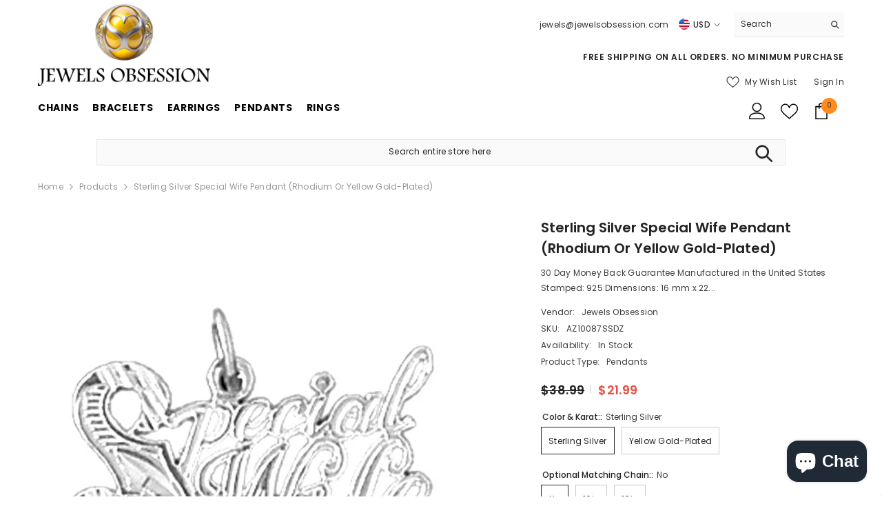

--- FILE ---
content_type: text/html; charset=utf-8
request_url: https://jewelsobsession.com/products/sterling-silver-special-wife-pendant-az10087ssdz?variant=42385029628158&section_id=template--17693031792894__main
body_size: 15713
content:
<div id="shopify-section-template--17693031792894__main" class="shopify-section"><link href="//jewelsobsession.com/cdn/shop/t/16/assets/component-product.css?v=140970341831967562841716568342" rel="stylesheet" type="text/css" media="all" />
<link href="//jewelsobsession.com/cdn/shop/t/16/assets/component-price.css?v=39994775429705471691716568342" rel="stylesheet" type="text/css" media="all" />
<link href="//jewelsobsession.com/cdn/shop/t/16/assets/component-badge.css?v=58385199191654577521716568340" rel="stylesheet" type="text/css" media="all" />
<link href="//jewelsobsession.com/cdn/shop/t/16/assets/component-rte.css?v=82502160534158932881716568342" rel="stylesheet" type="text/css" media="all" />
<link href="//jewelsobsession.com/cdn/shop/t/16/assets/component-share.css?v=23553761141326501681716568342" rel="stylesheet" type="text/css" media="all" />
<link href="//jewelsobsession.com/cdn/shop/t/16/assets/component-tab.css?v=140244687997670630881716568343" rel="stylesheet" type="text/css" media="all" />
<link href="//jewelsobsession.com/cdn/shop/t/16/assets/component-product-form.css?v=22444863787356217611716568342" rel="stylesheet" type="text/css" media="all" />
<link href="//jewelsobsession.com/cdn/shop/t/16/assets/component-grid.css?v=14116691739327510611716568341" rel="stylesheet" type="text/css" media="all" />




    <style type="text/css">
    #ProductSection-template--17693031792894__main .productView-thumbnail .productView-thumbnail-link:after{
        padding-bottom: 148%;
    }

    #ProductSection-template--17693031792894__main .cursor-wrapper .counter {
        color: #191919;
    }

    #ProductSection-template--17693031792894__main .cursor-wrapper .counter #count-image:before {
        background-color: #191919;
    }

    #ProductSection-template--17693031792894__main .custom-cursor__inner .arrow:before,
    #ProductSection-template--17693031792894__main .custom-cursor__inner .arrow:after {
        background-color: #000000;
    }

    #ProductSection-template--17693031792894__main .tabs-contents .toggleLink,
    #ProductSection-template--17693031792894__main .tabs .tab .tab-title {
        font-size: 18px;
        font-weight: 600;
        text-transform: none;
        padding-top: 15px;
        padding-bottom: 15px;
    }

    

    

    @media (max-width: 1024px) {
        
    }

    @media (max-width: 550px) {
        #ProductSection-template--17693031792894__main .tabs-contents .toggleLink,
        #ProductSection-template--17693031792894__main .tabs .tab .tab-title {
            font-size: 16px;
        }
    }

    @media (max-width: 767px) {
        #ProductSection-template--17693031792894__main {
            padding-top: 0px;
            padding-bottom: 0px;
        }
        
        
        
    }

    @media (min-width: 1025px) {
        
    }

    @media (min-width: 768px) and (max-width: 1199px) {
        #ProductSection-template--17693031792894__main {
            padding-top: 0px;
            padding-bottom: 0px;
        }
    }

    @media (min-width: 1200px) {
        #ProductSection-template--17693031792894__main {
            padding-top: 0px;
            padding-bottom: 0px;
        }
    }
</style>
<script>
    window.product_inven_array_6604812288158 = {
        
            '42385029628158': '99',
        
            '42385029660926': '99',
        
            '42385029693694': '99',
        
            '39475200950430': '99',
        
            '39475200983198': '99',
        
            '39475201015966': '99',
        
    };

    window.selling_array_6604812288158 = {
        
            '42385029628158': 'deny',
        
            '42385029660926': 'deny',
        
            '42385029693694': 'deny',
        
            '39475200950430': 'deny',
        
            '39475200983198': 'deny',
        
            '39475201015966': 'deny',
        
    };

    window.subtotal = {
        show: true,
        style: 1,
        text: `Add To Cart - [value]`
    };
  
    window.variant_image_group = 'false';
  
</script><link rel="stylesheet" href="//jewelsobsession.com/cdn/shop/t/16/assets/component-fancybox.css?v=162524859697928915511716568341" media="print" onload="this.media='all'">
    <noscript><link href="//jewelsobsession.com/cdn/shop/t/16/assets/component-fancybox.css?v=162524859697928915511716568341" rel="stylesheet" type="text/css" media="all" /></noscript><div class="vertical product-details product-default" data-section-id="template--17693031792894__main" data-section-type="product" id="ProductSection-template--17693031792894__main" data-has-combo="false" data-image-opo>
    
<div class="productView-moreItem moreItem-breadcrumb "
            style="--spacing-top: 10px;
            --spacing-bottom: 20px;
            --spacing-top-mb: 0px;
            --spacing-bottom-mb: 0px;
            --breadcrumb-bg:rgba(0,0,0,0);
            --breadcrumb-mb-bg: #f6f6f6;
            "
        >
            
                <div class="breadcrumb-bg">
            
                <div class="container">
                    

<link href="//jewelsobsession.com/cdn/shop/t/16/assets/component-breadcrumb.css?v=52052498594031376181716568340" rel="stylesheet" type="text/css" media="all" /><breadcrumb-component class="breadcrumb-container style--line_clamp_1 scroll-trigger animate--slide-in" data-collection-title="" data-collection-all="/collections/all">
        <nav class="breadcrumb breadcrumb-left" role="navigation" aria-label="breadcrumbs">
        <a class="link home-link" href="/">Home</a><span class="separate" aria-hidden="true"><svg xmlns="http://www.w3.org/2000/svg" viewBox="0 0 24 24"><path d="M 7.75 1.34375 L 6.25 2.65625 L 14.65625 12 L 6.25 21.34375 L 7.75 22.65625 L 16.75 12.65625 L 17.34375 12 L 16.75 11.34375 Z"></path></svg></span>
                <span>Sterling Silver Special Wife Pendant (Rhodium or Yellow Gold-plated)</span><span class="observe-element" style="width: 1px; height: 1px; background: transparent; display: inline-block; flex-shrink: 0;"></span>
        </nav>
    </breadcrumb-component>
    <script type="text/javascript">
        if (typeof breadcrumbComponentDeclare == 'undefined') {
            class BreadcrumbComponent extends HTMLElement {
                constructor() {
                    super();
                    this.firstPostCollection();
                    this.getCollection();
                }

                connectedCallback() {
                    this.firstLink = this.querySelector('.link.home-link')
                    this.lastLink = this.querySelector('.observe-element')
                    this.classList.add('initialized');
                    this.initObservers();
                }

                static createHandler(position = 'first', breadcrumb = null) {
                    const handler = (entries, observer) => {
                        entries.forEach(entry => {
                            if (breadcrumb == null) return observer.disconnect();
                            if (entry.isIntersecting ) {
                                breadcrumb.classList.add(`disable-${position}`);
                            } else {
                                breadcrumb.classList.remove(`disable-${position}`);
                            }
                        })
                    }
                    return handler;
                }

                initObservers() {
                    const scrollToFirstHandler = BreadcrumbComponent.createHandler('first', this);
                    const scrollToLastHandler = BreadcrumbComponent.createHandler('last', this);
                    
                    this.scrollToFirstObserver = new IntersectionObserver(scrollToFirstHandler, { threshold: 1 });
                    this.scrollToLastObserver = new IntersectionObserver(scrollToLastHandler, { threshold: 0.6 });

                    this.scrollToFirstObserver.observe(this.firstLink);
                    this.scrollToLastObserver.observe(this.lastLink);
                }

                firstPostCollection() {
                    if (!document.body.matches('.template-collection')) return;
                    this.postCollection(true);
                    this.checkCollection();
                }

                postCollection(showCollection) {
                    const title = this.dataset.collectionTitle ? this.dataset.collectionTitle : "Products";
                    let collection = {name: title, url: window.location.pathname, show: showCollection};
                    localStorage.setItem('_breadcrumb_collection', JSON.stringify(collection));
                }

                checkCollection() {
                    document.addEventListener("click", (event) => {
                        const target = event.target;
                        if (!target.matches('.card-link')) return;
                        target.closest('.shopify-section[id*="product-grid"]') == null ? this.postCollection(false) : this.postCollection(true);
                    });
                }

                getCollection() {
                    if (!document.body.matches('.template-product')) return;
                    const collection = JSON.parse(localStorage.getItem('_breadcrumb_collection'));
                    let checkCollection = document.referrer.indexOf('/collections/') !== -1 && (new URL(document.referrer)).pathname == collection.url && collection && collection.show ? true : false;
                    const breadcrumb = `<a class="breadcrumb-collection animate--text" href="${checkCollection ? collection.url : this.dataset.collectionAll}">${checkCollection ? collection.name : "Products"}</a><span class="separate animate--text" aria-hidden="true"><svg xmlns="http://www.w3.org/2000/svg" viewBox="0 0 24 24"><path d="M 7.75 1.34375 L 6.25 2.65625 L 14.65625 12 L 6.25 21.34375 L 7.75 22.65625 L 16.75 12.65625 L 17.34375 12 L 16.75 11.34375 Z"></path></svg></span>`;
                    this.querySelectorAll('.separate')[0]?.insertAdjacentHTML("afterend", breadcrumb);
                }
            }   

            window.addEventListener('load', () => {
                customElements.define('breadcrumb-component', BreadcrumbComponent);
            })

            var breadcrumbComponentDeclare = BreadcrumbComponent;
        }
    </script>
                </div>
            
                </div>
            
        </div>
    
    <div class="container productView-container">
        <div class="productView halo-productView layout-3 positionMainImage--left productView-sticky" data-product-handle="sterling-silver-special-wife-pendant-az10087ssdz"><div class="productView-top">
                    <div class="halo-productView-left productView-images clearfix scroll-trigger animate--fade-in" data-image-gallery><div class="cursor-wrapper handleMouseLeave">
                                <div class="custom-cursor custom-cursor__outer">
                                    <div class="custom-cursor custom-cursor__inner">
                                        <span class="arrow arrow-bar fadeIn"></span>
                                    </div>
                                </div>
                            </div><div class="productView-images-wrapper" data-video-popup>
                            <div class="productView-image-wrapper"><div class="productView-nav style-1 image-fit-unset" 
                                    data-image-gallery-main
                                    data-arrows-desk="false"
                                    data-arrows-mobi="true"
                                    data-counter-mobi="true"
                                    data-media-count="6"
                                ><div class="productView-image productView-image-adapt fit-unset" data-index="1">
                                                    <div class="productView-img-container product-single__media" data-media-id="31303934148862"
                                                        
                                                    >
                                                        <div 
                                                            class="media" 
                                                             
                                                             data-fancybox="images" href="//jewelsobsession.com/cdn/shop/products/10087.jpg?v=1669224486" 
                                                        >
                                                            <img id="product-featured-image-31303934148862"
                                                                srcset="//jewelsobsession.com/cdn/shop/products/10087.jpg?v=1669224486"
                                                                src="//jewelsobsession.com/cdn/shop/products/10087.jpg?v=1669224486"
                                                                
                                                                alt="Sterling Silver Special Wife Pendant"
                                                                sizes="(min-width: 2000px) 1500px, (min-width: 1200px) 1200px, (min-width: 768px) calc((100vw - 30px) / 2), calc(100vw - 20px)"
                                                                width="1075"
                                                                height="1075"
                                                                data-sizes="auto"
                                                                data-main-image
                                                                data-index="1"
                                                                data-cursor-image
                                                                
                                                            /></div>
                                                    </div>
                                                </div><div class="productView-image productView-image-adapt fit-unset" data-index="2">
                                                    <div class="productView-img-container product-single__media" data-media-id="31303934181630"
                                                        
                                                    >
                                                        <div 
                                                            class="media" 
                                                             
                                                             data-fancybox="images" href="//jewelsobsession.com/cdn/shop/products/10087_9943932f-800c-4766-ae9f-d784d51db15e.jpg?v=1669224486" 
                                                        >
                                                            <img id="product-featured-image-31303934181630"
                                                                srcset="//jewelsobsession.com/cdn/shop/products/10087_9943932f-800c-4766-ae9f-d784d51db15e.jpg?v=1669224486"
                                                                src="//jewelsobsession.com/cdn/shop/products/10087_9943932f-800c-4766-ae9f-d784d51db15e.jpg?v=1669224486"
                                                                
                                                                alt="Yellow Gold-plated Silver Special Wife Pendant"
                                                                sizes="(min-width: 2000px) 1500px, (min-width: 1200px) 1200px, (min-width: 768px) calc((100vw - 30px) / 2), calc(100vw - 20px)"
                                                                width="1000"
                                                                height="1000"
                                                                data-sizes="auto"
                                                                data-main-image
                                                                data-index="2"
                                                                data-cursor-image
                                                                
                                                            /></div>
                                                    </div>
                                                </div><div class="productView-image productView-image-adapt fit-unset" data-index="3">
                                                    <div class="productView-img-container product-single__media" data-media-id="31303934214398"
                                                        
                                                    >
                                                        <div 
                                                            class="media" 
                                                             
                                                             data-fancybox="images" href="//jewelsobsession.com/cdn/shop/products/made-in-the-usa_65f3c049-9cb5-4885-9b30-e864aeaa3e0b.jpg?v=1669224486" 
                                                        >
                                                            <img id="product-featured-image-31303934214398"
                                                                srcset="//jewelsobsession.com/cdn/shop/products/made-in-the-usa_65f3c049-9cb5-4885-9b30-e864aeaa3e0b.jpg?v=1669224486"
                                                                src="//jewelsobsession.com/cdn/shop/products/made-in-the-usa_65f3c049-9cb5-4885-9b30-e864aeaa3e0b.jpg?v=1669224486"
                                                                
                                                                alt="Silver Special Wife Pendant"
                                                                sizes="(min-width: 2000px) 1500px, (min-width: 1200px) 1200px, (min-width: 768px) calc((100vw - 30px) / 2), calc(100vw - 20px)"
                                                                width="1000"
                                                                height="1000"
                                                                data-sizes="auto"
                                                                data-main-image
                                                                data-index="3"
                                                                data-cursor-image
                                                                
                                                            /></div>
                                                    </div>
                                                </div><div class="productView-image productView-image-adapt fit-unset" data-index="4">
                                                    <div class="productView-img-container product-single__media" data-media-id="31303934247166"
                                                        
                                                    >
                                                        <div 
                                                            class="media" 
                                                             
                                                             data-fancybox="images" href="//jewelsobsession.com/cdn/shop/products/jewelsobsession_2_4030f1a4-36f7-4091-a73e-ab270c33e442.jpg?v=1669224486" 
                                                        >
                                                            <img id="product-featured-image-31303934247166"
                                                                srcset="//jewelsobsession.com/cdn/shop/products/jewelsobsession_2_4030f1a4-36f7-4091-a73e-ab270c33e442.jpg?v=1669224486"
                                                                src="//jewelsobsession.com/cdn/shop/products/jewelsobsession_2_4030f1a4-36f7-4091-a73e-ab270c33e442.jpg?v=1669224486"
                                                                
                                                                alt=" Special Wife Pendant"
                                                                sizes="(min-width: 2000px) 1500px, (min-width: 1200px) 1200px, (min-width: 768px) calc((100vw - 30px) / 2), calc(100vw - 20px)"
                                                                width="1200"
                                                                height="1200"
                                                                data-sizes="auto"
                                                                data-main-image
                                                                data-index="4"
                                                                data-cursor-image
                                                                
                                                            /></div>
                                                    </div>
                                                </div><div class="productView-image productView-image-adapt fit-unset" data-index="5">
                                                    <div class="productView-img-container product-single__media" data-media-id="31303934279934"
                                                        
                                                    >
                                                        <div 
                                                            class="media" 
                                                             
                                                             data-fancybox="images" href="//jewelsobsession.com/cdn/shop/products/10087_59203951-70f0-4842-948a-e68c1ab22bca.jpg?v=1669224486" 
                                                        >
                                                            <img id="product-featured-image-31303934279934"
                                                                srcset="//jewelsobsession.com/cdn/shop/products/10087_59203951-70f0-4842-948a-e68c1ab22bca.jpg?v=1669224486"
                                                                src="//jewelsobsession.com/cdn/shop/products/10087_59203951-70f0-4842-948a-e68c1ab22bca.jpg?v=1669224486"
                                                                
                                                                alt=""
                                                                sizes="(min-width: 2000px) 1500px, (min-width: 1200px) 1200px, (min-width: 768px) calc((100vw - 30px) / 2), calc(100vw - 20px)"
                                                                width="1075"
                                                                height="1075"
                                                                data-sizes="auto"
                                                                data-main-image
                                                                data-index="5"
                                                                data-cursor-image
                                                                
                                                            /></div>
                                                    </div>
                                                </div><div class="productView-image productView-image-adapt fit-unset" data-index="6">
                                                    <div class="productView-img-container product-single__media" data-media-id="31303934312702"
                                                        
                                                    >
                                                        <div 
                                                            class="media" 
                                                             
                                                             data-fancybox="images" href="//jewelsobsession.com/cdn/shop/products/10087_b9611fa3-e87a-4405-adbc-a0e2cff13096.jpg?v=1669224486" 
                                                        >
                                                            <img id="product-featured-image-31303934312702"
                                                                srcset="//jewelsobsession.com/cdn/shop/products/10087_b9611fa3-e87a-4405-adbc-a0e2cff13096.jpg?v=1669224486"
                                                                src="//jewelsobsession.com/cdn/shop/products/10087_b9611fa3-e87a-4405-adbc-a0e2cff13096.jpg?v=1669224486"
                                                                
                                                                alt=""
                                                                sizes="(min-width: 2000px) 1500px, (min-width: 1200px) 1200px, (min-width: 768px) calc((100vw - 30px) / 2), calc(100vw - 20px)"
                                                                width="1075"
                                                                height="1075"
                                                                data-sizes="auto"
                                                                data-main-image
                                                                data-index="6"
                                                                data-cursor-image
                                                                
                                                            /></div>
                                                    </div>
                                                </div></div><div class="productView-videoPopup"></div><div class="productView-iconZoom">
                                        <svg  class="icon icon-zoom-1" xmlns="http://www.w3.org/2000/svg" aria-hidden="true" focusable="false" role="presentation" viewBox="0 0 448 512"><path d="M416 176V86.63L246.6 256L416 425.4V336c0-8.844 7.156-16 16-16s16 7.156 16 16v128c0 8.844-7.156 16-16 16h-128c-8.844 0-16-7.156-16-16s7.156-16 16-16h89.38L224 278.6L54.63 448H144C152.8 448 160 455.2 160 464S152.8 480 144 480h-128C7.156 480 0 472.8 0 464v-128C0 327.2 7.156 320 16 320S32 327.2 32 336v89.38L201.4 256L32 86.63V176C32 184.8 24.84 192 16 192S0 184.8 0 176v-128C0 39.16 7.156 32 16 32h128C152.8 32 160 39.16 160 48S152.8 64 144 64H54.63L224 233.4L393.4 64H304C295.2 64 288 56.84 288 48S295.2 32 304 32h128C440.8 32 448 39.16 448 48v128C448 184.8 440.8 192 432 192S416 184.8 416 176z"></path></svg>
                                    </div></div><div class="productView-thumbnail-wrapper">
                                    <div class="productView-for clearfix" data-max-thumbnail-to-show="4"><div class="productView-thumbnail" data-media-id="template--17693031792894__main-31303934148862">
                                                        <div class="productView-thumbnail-link" data-image="//jewelsobsession.com/cdn/shop/products/10087_large.jpg?v=1669224486">
                                                            <img srcset="//jewelsobsession.com/cdn/shop/products/10087_medium.jpg?v=1669224486" src="//jewelsobsession.com/cdn/shop/products/10087_medium.jpg?v=1669224486" alt="Sterling Silver Special Wife Pendant"  /></div>
                                                    </div><div class="productView-thumbnail" data-media-id="template--17693031792894__main-31303934181630">
                                                        <div class="productView-thumbnail-link" data-image="//jewelsobsession.com/cdn/shop/products/10087_9943932f-800c-4766-ae9f-d784d51db15e_large.jpg?v=1669224486">
                                                            <img srcset="//jewelsobsession.com/cdn/shop/products/10087_9943932f-800c-4766-ae9f-d784d51db15e_medium.jpg?v=1669224486" src="//jewelsobsession.com/cdn/shop/products/10087_9943932f-800c-4766-ae9f-d784d51db15e_medium.jpg?v=1669224486" alt="Yellow Gold-plated Silver Special Wife Pendant"  /></div>
                                                    </div><div class="productView-thumbnail" data-media-id="template--17693031792894__main-31303934214398">
                                                        <div class="productView-thumbnail-link" data-image="//jewelsobsession.com/cdn/shop/products/made-in-the-usa_65f3c049-9cb5-4885-9b30-e864aeaa3e0b_large.jpg?v=1669224486">
                                                            <img srcset="//jewelsobsession.com/cdn/shop/products/made-in-the-usa_65f3c049-9cb5-4885-9b30-e864aeaa3e0b_medium.jpg?v=1669224486" src="//jewelsobsession.com/cdn/shop/products/made-in-the-usa_65f3c049-9cb5-4885-9b30-e864aeaa3e0b_medium.jpg?v=1669224486" alt="Silver Special Wife Pendant"  /></div>
                                                    </div><div class="productView-thumbnail" data-media-id="template--17693031792894__main-31303934247166">
                                                        <div class="productView-thumbnail-link" data-image="//jewelsobsession.com/cdn/shop/products/jewelsobsession_2_4030f1a4-36f7-4091-a73e-ab270c33e442_large.jpg?v=1669224486">
                                                            <img srcset="//jewelsobsession.com/cdn/shop/products/jewelsobsession_2_4030f1a4-36f7-4091-a73e-ab270c33e442_medium.jpg?v=1669224486" src="//jewelsobsession.com/cdn/shop/products/jewelsobsession_2_4030f1a4-36f7-4091-a73e-ab270c33e442_medium.jpg?v=1669224486" alt=" Special Wife Pendant"  /></div>
                                                    </div><div class="productView-thumbnail" data-media-id="template--17693031792894__main-31303934279934">
                                                        <div class="productView-thumbnail-link" data-image="//jewelsobsession.com/cdn/shop/products/10087_59203951-70f0-4842-948a-e68c1ab22bca_large.jpg?v=1669224486">
                                                            <img srcset="//jewelsobsession.com/cdn/shop/products/10087_59203951-70f0-4842-948a-e68c1ab22bca_medium.jpg?v=1669224486" src="//jewelsobsession.com/cdn/shop/products/10087_59203951-70f0-4842-948a-e68c1ab22bca_medium.jpg?v=1669224486" alt="Sterling Silver Special Wife Pendant (Rhodium or Yellow Gold-plated)"  /></div>
                                                    </div><div class="productView-thumbnail" data-media-id="template--17693031792894__main-31303934312702">
                                                        <div class="productView-thumbnail-link" data-image="//jewelsobsession.com/cdn/shop/products/10087_b9611fa3-e87a-4405-adbc-a0e2cff13096_large.jpg?v=1669224486">
                                                            <img srcset="//jewelsobsession.com/cdn/shop/products/10087_b9611fa3-e87a-4405-adbc-a0e2cff13096_medium.jpg?v=1669224486" src="//jewelsobsession.com/cdn/shop/products/10087_b9611fa3-e87a-4405-adbc-a0e2cff13096_medium.jpg?v=1669224486" alt="Sterling Silver Special Wife Pendant (Rhodium or Yellow Gold-plated)"  /></div>
                                                    </div></div>
                                </div></div>
                    </div>
                    <div class="halo-productView-right productView-details clearfix">
                        <div class="productView-product clearfix"><div class="productView-moreItem scroll-trigger animate--slide-in"
                                            style="--spacing-top: 0px;
                                            --spacing-bottom: 10px"
                                        >
                                            <h1 class="productView-title" style="--color-title: #232323;--fontsize-text: 20px;--fontsize-mb-text: 18px;"><span>Sterling Silver Special Wife Pendant (Rhodium or Yellow Gold-plated)</span></h1>
                                        </div><div class="productView-moreItem scroll-trigger animate--slide-in"
                                            style="--spacing-top: 0px;
                                            --spacing-bottom: 12px"
                                        >
                                            <div class="productView-desc halo-text-format" 
        style="--color-text: #3c3c3c;
        --fontsize-text: 12px"
    >
        30 Day Money Back Guarantee Manufactured in the United States Stamped: 925 Dimensions: 16 mm x 22...
    </div>
                                        </div><div class="productView-moreItem scroll-trigger animate--slide-in"
                                                style="--spacing-top: 0px;
                                                --spacing-bottom: 18px"
                                            >
                                                <div class="productView-info" style="--color-border: #e6e6e6"><div class="productView-info-item">
            <span class="productView-info-name">
                Vendor:
            </span>
            <span class="productView-info-value"><a href="/collections/vendors?q=Jewels%20Obsession" title="Jewels Obsession">Jewels Obsession</a></span>
        </div><div class="productView-info-item" data-sku >
            <span class="productView-info-name">
                SKU:
            </span>
            <span class="productView-info-value">AZ10087SSDZ</span>
        </div><div class="productView-info-item" data-inventory data-stock-level="none">
            <span class="productView-info-name">
                Availability:
            </span>
            <span class="productView-info-value">
                
                        In Stock
            </span>
        </div><div class="productView-info-item">
            <span class="productView-info-name">
                Product Type:
            </span>
            <span class="productView-info-value">
                Pendants
            </span>
        </div></div>
                                            </div>
                                        <div class="productView-moreItem scroll-trigger animate--slide-in"
                                            style="--spacing-top: 0px;
                                            --spacing-bottom: 17px;
                                            --fontsize-text: 18px"
                                        >
                                            
                                                <div class="productView-price no-js-hidden clearfix" id="product-price-6604812288158"><div class="price price--medium price--on-sale ">
    <dl><div class="price__regular"><dd class="price__last"><span class="price-item price-item--regular">$21.99</span></dd>
        </div>
        <div class="price__sale"><dd class="price__compare" data-compare="3899"><s class="price-item price-item--regular">$38.99</s></dd><dd class="price__last" data-last="2199"><span class="price-item price-item--sale">$21.99</span></dd></div>
        <small class="unit-price caption hidden">
            <dt class="visually-hidden">Unit price</dt>
            <dd class="price__last"><span></span><span aria-hidden="true">/</span><span class="visually-hidden">&nbsp;per&nbsp;</span><span></span></dd>
        </small>
    </dl>
</div>
</div>
                                            
                                        </div>
                                            <div class="productView-moreItem productView-moreItem-product-variant scroll-trigger animate--slide-in"
                                                style="--spacing-top: 0px;
                                                --spacing-bottom: 0px"
                                            ><div class="productView-options" style="--color-border: #e6e6e6" data-lang="en" data-default-lang="us"><div class="productView-variants halo-productOptions" id="product-option-6604812288158"  data-type="button"><variant-radios class="no-js-hidden product-option has-default" data-product="6604812288158" data-section="template--17693031792894__main" data-url="/products/sterling-silver-special-wife-pendant-az10087ssdz"><fieldset class="js product-form__input clearfix" data-product-attribute="set-rectangle" data-option-index="0">
                            <legend class="form__label">
                                Color & Karat::
                                <span data-header-option>
                                    Sterling Silver
                                </span>
                            </legend><input class="product-form__radio" type="radio" id="option-6604812288158-Color & Karat:-0"
                                        name="Color & Karat:"
                                        value="Sterling Silver"
                                        checked
                                        
                                        data-variant-id="42385029628158"
                                    ><label class="product-form__label available" for="option-6604812288158-Color & Karat:-0" data-variant-id="42385029628158">
                                            <span class="text">Sterling Silver</span>
                                        </label><input class="product-form__radio" type="radio" id="option-6604812288158-Color & Karat:-3"
                                        name="Color & Karat:"
                                        value="Yellow Gold-plated"
                                        
                                        
                                        data-variant-id="39475200950430"
                                    ><label class="product-form__label available" for="option-6604812288158-Color & Karat:-3" data-variant-id="39475200950430">
                                            <span class="text">Yellow Gold-plated</span>
                                        </label></fieldset><fieldset class="js product-form__input clearfix" data-product-attribute="set-rectangle" data-option-index="1">
                            <legend class="form__label">
                                Optional Matching Chain::
                                <span data-header-option>
                                    No
                                </span>
                            </legend><input class="product-form__radio" type="radio" id="option-6604812288158-Optional Matching Chain:-0"
                                        name="Optional Matching Chain:"
                                        value="No"
                                        checked
                                        
                                        data-variant-id="42385029628158"
                                    ><label class="product-form__label available" for="option-6604812288158-Optional Matching Chain:-0" data-variant-id="42385029628158">
                                            <span class="text">No</span>
                                        </label><input class="product-form__radio" type="radio" id="option-6604812288158-Optional Matching Chain:-1"
                                        name="Optional Matching Chain:"
                                        value="16in"
                                        
                                        
                                        data-variant-id="42385029660926"
                                    ><label class="product-form__label available" for="option-6604812288158-Optional Matching Chain:-1" data-variant-id="42385029660926">
                                            <span class="text">16in</span>
                                        </label><input class="product-form__radio" type="radio" id="option-6604812288158-Optional Matching Chain:-2"
                                        name="Optional Matching Chain:"
                                        value="18in"
                                        
                                        
                                        data-variant-id="42385029693694"
                                    ><label class="product-form__label available" for="option-6604812288158-Optional Matching Chain:-2" data-variant-id="42385029693694">
                                            <span class="text">18in</span>
                                        </label></fieldset><script type="application/json">
                        [{"id":42385029628158,"title":"Sterling Silver \/ No","option1":"Sterling Silver","option2":"No","option3":null,"sku":"AZ10087SSDZ","requires_shipping":true,"taxable":false,"featured_image":{"id":38713889227006,"product_id":6604812288158,"position":1,"created_at":"2022-11-23T09:28:06-08:00","updated_at":"2022-11-23T09:28:06-08:00","alt":"Sterling Silver Special Wife Pendant","width":1075,"height":1075,"src":"\/\/jewelsobsession.com\/cdn\/shop\/products\/10087.jpg?v=1669224486","variant_ids":[42385029628158]},"available":true,"name":"Sterling Silver Special Wife Pendant (Rhodium or Yellow Gold-plated) - Sterling Silver \/ No","public_title":"Sterling Silver \/ No","options":["Sterling Silver","No"],"price":2199,"weight":1,"compare_at_price":3899,"inventory_management":"shopify","barcode":null,"featured_media":{"alt":"Sterling Silver Special Wife Pendant","id":31303934148862,"position":1,"preview_image":{"aspect_ratio":1.0,"height":1075,"width":1075,"src":"\/\/jewelsobsession.com\/cdn\/shop\/products\/10087.jpg?v=1669224486"}},"requires_selling_plan":false,"selling_plan_allocations":[]},{"id":42385029660926,"title":"Sterling Silver \/ 16in","option1":"Sterling Silver","option2":"16in","option3":null,"sku":"AZ10087SS-NECK_16","requires_shipping":true,"taxable":false,"featured_image":{"id":38713889358078,"product_id":6604812288158,"position":5,"created_at":"2022-11-23T09:28:06-08:00","updated_at":"2022-11-23T09:28:06-08:00","alt":null,"width":1075,"height":1075,"src":"\/\/jewelsobsession.com\/cdn\/shop\/products\/10087_59203951-70f0-4842-948a-e68c1ab22bca.jpg?v=1669224486","variant_ids":[42385029660926,42385029693694]},"available":true,"name":"Sterling Silver Special Wife Pendant (Rhodium or Yellow Gold-plated) - Sterling Silver \/ 16in","public_title":"Sterling Silver \/ 16in","options":["Sterling Silver","16in"],"price":5199,"weight":1,"compare_at_price":9199,"inventory_management":"shopify","barcode":null,"featured_media":{"alt":null,"id":31303934279934,"position":5,"preview_image":{"aspect_ratio":1.0,"height":1075,"width":1075,"src":"\/\/jewelsobsession.com\/cdn\/shop\/products\/10087_59203951-70f0-4842-948a-e68c1ab22bca.jpg?v=1669224486"}},"requires_selling_plan":false,"selling_plan_allocations":[]},{"id":42385029693694,"title":"Sterling Silver \/ 18in","option1":"Sterling Silver","option2":"18in","option3":null,"sku":"AZ10087SS-NECK_18","requires_shipping":true,"taxable":false,"featured_image":{"id":38713889358078,"product_id":6604812288158,"position":5,"created_at":"2022-11-23T09:28:06-08:00","updated_at":"2022-11-23T09:28:06-08:00","alt":null,"width":1075,"height":1075,"src":"\/\/jewelsobsession.com\/cdn\/shop\/products\/10087_59203951-70f0-4842-948a-e68c1ab22bca.jpg?v=1669224486","variant_ids":[42385029660926,42385029693694]},"available":true,"name":"Sterling Silver Special Wife Pendant (Rhodium or Yellow Gold-plated) - Sterling Silver \/ 18in","public_title":"Sterling Silver \/ 18in","options":["Sterling Silver","18in"],"price":6199,"weight":1,"compare_at_price":10899,"inventory_management":"shopify","barcode":null,"featured_media":{"alt":null,"id":31303934279934,"position":5,"preview_image":{"aspect_ratio":1.0,"height":1075,"width":1075,"src":"\/\/jewelsobsession.com\/cdn\/shop\/products\/10087_59203951-70f0-4842-948a-e68c1ab22bca.jpg?v=1669224486"}},"requires_selling_plan":false,"selling_plan_allocations":[]},{"id":39475200950430,"title":"Yellow Gold-plated \/ No","option1":"Yellow Gold-plated","option2":"No","option3":null,"sku":"AZ10087GPDZ","requires_shipping":true,"taxable":false,"featured_image":{"id":38713889259774,"product_id":6604812288158,"position":2,"created_at":"2022-11-23T09:28:06-08:00","updated_at":"2022-11-23T09:28:06-08:00","alt":"Yellow Gold-plated Silver Special Wife Pendant","width":1000,"height":1000,"src":"\/\/jewelsobsession.com\/cdn\/shop\/products\/10087_9943932f-800c-4766-ae9f-d784d51db15e.jpg?v=1669224486","variant_ids":[39475200950430]},"available":true,"name":"Sterling Silver Special Wife Pendant (Rhodium or Yellow Gold-plated) - Yellow Gold-plated \/ No","public_title":"Yellow Gold-plated \/ No","options":["Yellow Gold-plated","No"],"price":2199,"weight":1,"compare_at_price":3899,"inventory_management":"shopify","barcode":null,"featured_media":{"alt":"Yellow Gold-plated Silver Special Wife Pendant","id":31303934181630,"position":2,"preview_image":{"aspect_ratio":1.0,"height":1000,"width":1000,"src":"\/\/jewelsobsession.com\/cdn\/shop\/products\/10087_9943932f-800c-4766-ae9f-d784d51db15e.jpg?v=1669224486"}},"requires_selling_plan":false,"selling_plan_allocations":[]},{"id":39475200983198,"title":"Yellow Gold-plated \/ 16in","option1":"Yellow Gold-plated","option2":"16in","option3":null,"sku":"AZ10087GP-CHN_16","requires_shipping":true,"taxable":false,"featured_image":{"id":38713889390846,"product_id":6604812288158,"position":6,"created_at":"2022-11-23T09:28:06-08:00","updated_at":"2022-11-23T09:28:06-08:00","alt":null,"width":1075,"height":1075,"src":"\/\/jewelsobsession.com\/cdn\/shop\/products\/10087_b9611fa3-e87a-4405-adbc-a0e2cff13096.jpg?v=1669224486","variant_ids":[39475200983198,39475201015966]},"available":true,"name":"Sterling Silver Special Wife Pendant (Rhodium or Yellow Gold-plated) - Yellow Gold-plated \/ 16in","public_title":"Yellow Gold-plated \/ 16in","options":["Yellow Gold-plated","16in"],"price":5199,"weight":1,"compare_at_price":9199,"inventory_management":"shopify","barcode":null,"featured_media":{"alt":null,"id":31303934312702,"position":6,"preview_image":{"aspect_ratio":1.0,"height":1075,"width":1075,"src":"\/\/jewelsobsession.com\/cdn\/shop\/products\/10087_b9611fa3-e87a-4405-adbc-a0e2cff13096.jpg?v=1669224486"}},"requires_selling_plan":false,"selling_plan_allocations":[]},{"id":39475201015966,"title":"Yellow Gold-plated \/ 18in","option1":"Yellow Gold-plated","option2":"18in","option3":null,"sku":"AZ10087GP-CHN_18","requires_shipping":true,"taxable":false,"featured_image":{"id":38713889390846,"product_id":6604812288158,"position":6,"created_at":"2022-11-23T09:28:06-08:00","updated_at":"2022-11-23T09:28:06-08:00","alt":null,"width":1075,"height":1075,"src":"\/\/jewelsobsession.com\/cdn\/shop\/products\/10087_b9611fa3-e87a-4405-adbc-a0e2cff13096.jpg?v=1669224486","variant_ids":[39475200983198,39475201015966]},"available":true,"name":"Sterling Silver Special Wife Pendant (Rhodium or Yellow Gold-plated) - Yellow Gold-plated \/ 18in","public_title":"Yellow Gold-plated \/ 18in","options":["Yellow Gold-plated","18in"],"price":6199,"weight":1,"compare_at_price":10899,"inventory_management":"shopify","barcode":null,"featured_media":{"alt":null,"id":31303934312702,"position":6,"preview_image":{"aspect_ratio":1.0,"height":1075,"width":1075,"src":"\/\/jewelsobsession.com\/cdn\/shop\/products\/10087_b9611fa3-e87a-4405-adbc-a0e2cff13096.jpg?v=1669224486"}},"requires_selling_plan":false,"selling_plan_allocations":[]}]
                    </script>
                </variant-radios></div>
        <noscript>
            <div class="product-form__input">
                <label class="form__label" for="Variants-template--17693031792894__main">
                    Product variants
                </label>
                <div class="select">
                <select name="id" id="Variants-template--17693031792894__main" class="select__select" form="product-form"><option
                            selected="selected"
                            
                            value="42385029628158"
                        >
                            Sterling Silver / No

                            - $21.99
                        </option><option
                            
                            
                            value="42385029660926"
                        >
                            Sterling Silver / 16in

                            - $51.99
                        </option><option
                            
                            
                            value="42385029693694"
                        >
                            Sterling Silver / 18in

                            - $61.99
                        </option><option
                            
                            
                            value="39475200950430"
                        >
                            Yellow Gold-plated / No

                            - $21.99
                        </option><option
                            
                            
                            value="39475200983198"
                        >
                            Yellow Gold-plated / 16in

                            - $51.99
                        </option><option
                            
                            
                            value="39475201015966"
                        >
                            Yellow Gold-plated / 18in

                            - $61.99
                        </option></select>
            </div>
          </div>
        </noscript></div>
                                            </div>
                                        
<div class="productView-moreItem scroll-trigger animate--slide-in"
                                            style="--spacing-top: 0px;
                                            --spacing-bottom: 12px"
                                        >
                                            
                                        </div>


                                            <div class="productView-moreItem scroll-trigger animate--slide-in"
                                                style="--spacing-top: 0px;
                                                --spacing-bottom: 22px"
                                            >
                                                <div class="productView-perks"></div>
                                            </div>
                                        

                                            <div class="productView-moreItem"
                                                style="--spacing-top: 0px;
                                                --spacing-bottom: 15px"
                                            >
                                                <div class="productView-buttons"><form method="post" action="/cart/add" id="product-form-installment-6604812288158" accept-charset="UTF-8" class="installment caption-large" enctype="multipart/form-data"><input type="hidden" name="form_type" value="product" /><input type="hidden" name="utf8" value="✓" /><input type="hidden" name="id" value="42385029628158">
        
<input type="hidden" name="product-id" value="6604812288158" /><input type="hidden" name="section-id" value="template--17693031792894__main" /></form><product-form class="productView-form product-form"><form method="post" action="/cart/add" id="product-form-6604812288158" accept-charset="UTF-8" class="form" enctype="multipart/form-data" novalidate="novalidate" data-type="add-to-cart-form"><input type="hidden" name="form_type" value="product" /><input type="hidden" name="utf8" value="✓" /><div class="productView-group"><div class="productView-subtotal">
                            <span class="text">Subtotal: </span>
                            <span class="money-subtotal">$21.99</span>
                        </div><div class="pvGroup-row"><quantity-input class="productView-quantity quantity__group quantity__group--1 quantity__style--1 clearfix">
	    <label class="form-label quantity__label" for="quantity-6604812288158">
	        Quantity:
	    </label>
	    <div class="quantity__container">
		    <button type="button" name="minus" class="minus btn-quantity">
		    	<span class="visually-hidden">Decrease quantity for Sterling Silver Special Wife Pendant (Rhodium or Yellow Gold-plated)</span>
		    </button>
		    <input class="form-input quantity__input" type="number" name="quantity" min="1" value="1" inputmode="numeric" pattern="[0-9]*" id="quantity-6604812288158" data-product="6604812288158" data-price="2199">
		    <button type="button" name="plus" class="plus btn-quantity">
		    	<span class="visually-hidden">Increase quantity for Sterling Silver Special Wife Pendant (Rhodium or Yellow Gold-plated)</span>
		    </button>
	    </div>
	</quantity-input>
<div class="productView-groupTop">
                        <div class="productView-action scroll-trigger animate--slide-in" style="--atc-color: #ffffff;--atc-bg-color: #ca0808;--atc-border-color: #232323;--atc-color-hover: #232323;--atc-bg-color-hover: #06e73d;--atc-border-color-hover: #232323">
                            <input type="hidden" name="id" value="42385029628158">
                            <div class="product-form__buttons"><button type="submit" name="add" data-btn-addToCart data-inventory-quantity="99" data-available="false" class="product-form__submit button button--primary an-none button-text-change" id="product-add-to-cart">Add to cart
</button></div>
                        </div><div class="productView-wishlist clearfix scroll-trigger animate--slide-in">
                                <a data-wishlist href="#" data-wishlist-handle="sterling-silver-special-wife-pendant-az10087ssdz" data-product-id="6604812288158"><span class="visually-hidden">Add to wishlist</span><svg xmlns="http://www.w3.org/2000/svg" viewBox="0 0 32 32" aria-hidden="true" focusable="false" role="presentation" class="icon icon-wishlist"><path d="M 9.5 5 C 5.363281 5 2 8.402344 2 12.5 C 2 13.929688 2.648438 15.167969 3.25 16.0625 C 3.851563 16.957031 4.46875 17.53125 4.46875 17.53125 L 15.28125 28.375 L 16 29.09375 L 16.71875 28.375 L 27.53125 17.53125 C 27.53125 17.53125 30 15.355469 30 12.5 C 30 8.402344 26.636719 5 22.5 5 C 19.066406 5 16.855469 7.066406 16 7.9375 C 15.144531 7.066406 12.933594 5 9.5 5 Z M 9.5 7 C 12.488281 7 15.25 9.90625 15.25 9.90625 L 16 10.75 L 16.75 9.90625 C 16.75 9.90625 19.511719 7 22.5 7 C 25.542969 7 28 9.496094 28 12.5 C 28 14.042969 26.125 16.125 26.125 16.125 L 16 26.25 L 5.875 16.125 C 5.875 16.125 5.390625 15.660156 4.90625 14.9375 C 4.421875 14.214844 4 13.273438 4 12.5 C 4 9.496094 6.457031 7 9.5 7 Z"/></svg></a>
                            </div><share-button class="share-button halo-socialShare productView-share style-2"><div class="share-content scroll-trigger animate--fade-in">
            <button class="share-button__button button"><svg class="icon" viewBox="0 0 227.216 227.216"><path d="M175.897,141.476c-13.249,0-25.11,6.044-32.98,15.518l-51.194-29.066c1.592-4.48,2.467-9.297,2.467-14.317c0-5.019-0.875-9.836-2.467-14.316l51.19-29.073c7.869,9.477,19.732,15.523,32.982,15.523c23.634,0,42.862-19.235,42.862-42.879C218.759,19.229,199.531,0,175.897,0C152.26,0,133.03,19.229,133.03,42.865c0,5.02,0.874,9.838,2.467,14.319L84.304,86.258c-7.869-9.472-19.729-15.514-32.975-15.514c-23.64,0-42.873,19.229-42.873,42.866c0,23.636,19.233,42.865,42.873,42.865c13.246,0,25.105-6.042,32.974-15.513l51.194,29.067c-1.593,4.481-2.468,9.3-2.468,14.321c0,23.636,19.23,42.865,42.867,42.865c23.634,0,42.862-19.23,42.862-42.865C218.759,160.71,199.531,141.476,175.897,141.476z M175.897,15c15.363,0,27.862,12.5,27.862,27.865c0,15.373-12.499,27.879-27.862,27.879c-15.366,0-27.867-12.506-27.867-27.879C148.03,27.5,160.531,15,175.897,15z M51.33,141.476c-15.369,0-27.873-12.501-27.873-27.865c0-15.366,12.504-27.866,27.873-27.866c15.363,0,27.861,12.5,27.861,27.866C79.191,128.975,66.692,141.476,51.33,141.476z M175.897,212.216c-15.366,0-27.867-12.501-27.867-27.865c0-15.37,12.501-27.875,27.867-27.875c15.363,0,27.862,12.505,27.862,27.875C203.759,199.715,191.26,212.216,175.897,212.216z"></path></svg> <span>Share</span></button>
            <div class="share-button__fallback">
                <div class="share-header">
                    <h2 class="share-title"><span>Share</span></h2>
                    <button type="button" class="share-button__close" aria-label="Close"><svg xmlns="http://www.w3.org/2000/svg" viewBox="0 0 48 48" ><path d="M 38.982422 6.9707031 A 2.0002 2.0002 0 0 0 37.585938 7.5859375 L 24 21.171875 L 10.414062 7.5859375 A 2.0002 2.0002 0 0 0 8.9785156 6.9804688 A 2.0002 2.0002 0 0 0 7.5859375 10.414062 L 21.171875 24 L 7.5859375 37.585938 A 2.0002 2.0002 0 1 0 10.414062 40.414062 L 24 26.828125 L 37.585938 40.414062 A 2.0002 2.0002 0 1 0 40.414062 37.585938 L 26.828125 24 L 40.414062 10.414062 A 2.0002 2.0002 0 0 0 38.982422 6.9707031 z"/></svg><span>Close</span></button>
                </div>
                <div class="wrapper-content">
                    <label class="form-label">Copy link</label>
                    <div class="share-group">
                        <div class="form-field">
                            <input type="text" class="field__input" id="url" value="https://jewelsobsession.com/products/sterling-silver-special-wife-pendant-az10087ssdz" placeholder="Link" data-url="https://jewelsobsession.com/products/sterling-silver-special-wife-pendant-az10087ssdz" onclick="this.select();" readonly>
                            <label class="field__label hiddenLabels" for="url">Link</label>
                        </div>
                        <button class="button button--primary button-copy"><svg class="icon icon-clipboard" width="11" height="13" fill="none" xmlns="http://www.w3.org/2000/svg" aria-hidden="true" focusable="false"><path fill-rule="evenodd" clip-rule="evenodd" d="M2 1a1 1 0 011-1h7a1 1 0 011 1v9a1 1 0 01-1 1V1H2zM1 2a1 1 0 00-1 1v9a1 1 0 001 1h7a1 1 0 001-1V3a1 1 0 00-1-1H1zm0 10V3h7v9H1z" fill="currentColor"/></svg>
 Copy link</button>
                    </div>
                    <span id="ShareMessage-6604812288158" class="share-button__message hidden" role="status" aria-hidden="true">Link copied to clipboard!</span><div class="share_toolbox clearfix"><label class="form-label">Share</label> <ul class="social-share"><li class="social-share__item"><a class="facebook" href="https://www.facebook.com/sharer/sharer.php?u=https://jewelsobsession.com/products/sterling-silver-special-wife-pendant-az10087ssdz" title='Facebook' data-no-instant rel="noopener noreferrer nofollow" target="_blank"><svg aria-hidden="true" focusable="false" role="presentation" xmlns="http://www.w3.org/2000/svg" viewBox="0 0 320 512" class="icon icon-facebook"><path d="M279.14 288l14.22-92.66h-88.91v-60.13c0-25.35 12.42-50.06 52.24-50.06h40.42V6.26S260.43 0 225.36 0c-73.22 0-121.08 44.38-121.08 124.72v70.62H22.89V288h81.39v224h100.17V288z"></path></svg></a></li><li class="social-share__item"><a class="twitter" href="http://twitter.com/share?text=Sterling%20Silver%20Special%20Wife%20Pendant%20(Rhodium%20or%20Yellow%20Gold-plated)&amp;url=https://jewelsobsession.com/products/sterling-silver-special-wife-pendant-az10087ssdz" title='Twitter' data-no-instant rel="noopener noreferrer nofollow" target="_blank"><svg aria-hidden="true" focusable="false" role="presentation" class="icon icon-twitter" viewBox="0 0 35 35">
<path d="M20.3306 15.2794L31.4059 3H28.7809L19.1669 13.6616L11.4844 3H2.625L14.2406 19.124L2.625 32H5.25L15.4044 20.7397L23.5178 32H32.3772L20.3306 15.2794ZM16.7366 19.2649L15.5597 17.6595L6.195 4.885H10.2266L17.7822 15.1945L18.9591 16.7999L28.7831 30.202H24.7516L16.7366 19.2649Z"></path>
</svg>
</a></li><li class="social-share__item"><a class="pinterest" href="http://pinterest.com/pin/create/button/?url=https://jewelsobsession.com/products/sterling-silver-special-wife-pendant-az10087ssdz&amp;media=http://jewelsobsession.com/cdn/shop/products/10087.jpg?crop=center&height=1024&v=1669224486&width=1024&amp;description=Sterling%20Silver%20Special%20Wife%20Pendant%20(Rhodium%20or%20Yellow%20Gold-plated)" title='Pinterest' data-no-instant rel="noopener noreferrer nofollow" target="_blank"><svg aria-hidden="true" focusable="false" role="presentation" class="icon icon-pinterest" viewBox="0 0 17 18"><path d="M8.48.58a8.42 8.42 0 015.9 2.45 8.42 8.42 0 011.33 10.08 8.28 8.28 0 01-7.23 4.16 8.5 8.5 0 01-2.37-.32c.42-.68.7-1.29.85-1.8l.59-2.29c.14.28.41.52.8.73.4.2.8.31 1.24.31.87 0 1.65-.25 2.34-.75a4.87 4.87 0 001.6-2.05 7.3 7.3 0 00.56-2.93c0-1.3-.5-2.41-1.49-3.36a5.27 5.27 0 00-3.8-1.43c-.93 0-1.8.16-2.58.48A5.23 5.23 0 002.85 8.6c0 .75.14 1.41.43 1.98.28.56.7.96 1.27 1.2.1.04.19.04.26 0 .07-.03.12-.1.15-.2l.18-.68c.05-.15.02-.3-.11-.45a2.35 2.35 0 01-.57-1.63A3.96 3.96 0 018.6 4.8c1.09 0 1.94.3 2.54.89.61.6.92 1.37.92 2.32 0 .8-.11 1.54-.33 2.21a3.97 3.97 0 01-.93 1.62c-.4.4-.87.6-1.4.6-.43 0-.78-.15-1.06-.47-.27-.32-.36-.7-.26-1.13a111.14 111.14 0 01.47-1.6l.18-.73c.06-.26.09-.47.09-.65 0-.36-.1-.66-.28-.89-.2-.23-.47-.35-.83-.35-.45 0-.83.2-1.13.62-.3.41-.46.93-.46 1.56a4.1 4.1 0 00.18 1.15l.06.15c-.6 2.58-.95 4.1-1.08 4.54-.12.55-.16 1.2-.13 1.94a8.4 8.4 0 01-5-7.65c0-2.3.81-4.28 2.44-5.9A8.04 8.04 0 018.48.57z"></svg>
</a></li><li class="social-share__item"><a class="tumblr" href="//tumblr.com/widgets/share/tool?canonicalUrl=https://jewelsobsession.com/products/sterling-silver-special-wife-pendant-az10087ssdz" title='Tumblr' data-no-instant rel="noopener noreferrer nofollow" data-content="http://jewelsobsession.com/cdn/shop/products/10087.jpg?crop=center&height=1024&v=1669224486&width=1024" target="_blank"><svg aria-hidden="true" focusable="false" role="presentation" class="icon icon-tumblr" viewBox="0 0 91 161"><path fill-rule="evenodd" d="M64 160.3c-24 0-42-12.3-42-41.8V71.3H.3V45.7c24-6.2 34-26.9 35.2-44.7h24.9v40.5h29v29.8h-29v41.1c0 12.3 6.2 16.6 16.1 16.6h14v31.3H64"></svg>
</a></li><li class="social-share__item"><a class="telegram" href="https://telegram.me/share/url?url=https://jewelsobsession.com/products/sterling-silver-special-wife-pendant-az10087ssdz" title='Telegram' data-no-instant rel="nofollow" target="_blank"><svg class="icon icon-telegram" role="presentation" viewBox="0 0 496 512"><path d="M248,8C111.033,8,0,119.033,0,256S111.033,504,248,504,496,392.967,496,256,384.967,8,248,8ZM362.952,176.66c-3.732,39.215-19.881,134.378-28.1,178.3-3.476,18.584-10.322,24.816-16.948,25.425-14.4,1.326-25.338-9.517-39.287-18.661-21.827-14.308-34.158-23.215-55.346-37.177-24.485-16.135-8.612-25,5.342-39.5,3.652-3.793,67.107-61.51,68.335-66.746.153-.655.3-3.1-1.154-4.384s-3.59-.849-5.135-.5q-3.283.746-104.608,69.142-14.845,10.194-26.894,9.934c-8.855-.191-25.888-5.006-38.551-9.123-15.531-5.048-27.875-7.717-26.8-16.291q.84-6.7,18.45-13.7,108.446-47.248,144.628-62.3c68.872-28.647,83.183-33.623,92.511-33.789,2.052-.034,6.639.474,9.61,2.885a10.452,10.452,0,0,1,3.53,6.716A43.765,43.765,0,0,1,362.952,176.66Z"></path></svg></a></li><li class="social-share__item"><a class="email" href="mailto:?subject=Sterling%20Silver%20Special%20Wife%20Pendant%20(Rhodium%20or%20Yellow%20Gold-plated)&amp;body=https://jewelsobsession.com/products/sterling-silver-special-wife-pendant-az10087ssdz" title='Email' data-no-instant rel="noopener noreferrer nofollow" target="_blank"><svg xmlns="http://www.w3.org/2000/svg" viewBox="0 0 24 24" aria-hidden="true" focusable="false" role="presentation" class="icon icon-mail"><path d="M 1 3 L 1 5 L 1 18 L 3 18 L 3 5 L 19 5 L 19 3 L 3 3 L 1 3 z M 5 7 L 5 7.1777344 L 14 12.875 L 23 7.125 L 23 7 L 5 7 z M 23 9.2832031 L 14 15 L 5 9.4160156 L 5 21 L 14 21 L 14 17 L 17 17 L 17 14 L 23 14 L 23 9.2832031 z M 19 16 L 19 19 L 16 19 L 16 21 L 19 21 L 19 24 L 21 24 L 21 21 L 24 21 L 24 19 L 21 19 L 21 16 L 19 16 z"/></svg></a></li></ul></div></div>
            </div>
        </div></share-button><script src="//jewelsobsession.com/cdn/shop/t/16/assets/share.js?v=88463739455357580461716568344" defer="defer"></script>
</div>
                </div><div class="productView-groupBottom scroll-trigger animate--slide-in"><div class="productView-groupItem">
                            <div class="productView-payment"  id="product-checkout-6604812288158" style="--bin-color: #ffffff;--bin-bg-color: #1991e2;--bin-border-color: #acacac;--bin-color-hover: #ffffff;--bin-bg-color-hover: #232323;--bin-border-color-hover: #232323"> 
                                <div data-shopify="payment-button" class="shopify-payment-button"> <shopify-accelerated-checkout recommended="{&quot;supports_subs&quot;:false,&quot;supports_def_opts&quot;:false,&quot;name&quot;:&quot;paypal&quot;,&quot;wallet_params&quot;:{&quot;shopId&quot;:55094247582,&quot;countryCode&quot;:&quot;US&quot;,&quot;merchantName&quot;:&quot;Jewels Obsession&quot;,&quot;phoneRequired&quot;:false,&quot;companyRequired&quot;:false,&quot;shippingType&quot;:&quot;shipping&quot;,&quot;shopifyPaymentsEnabled&quot;:false,&quot;hasManagedSellingPlanState&quot;:null,&quot;requiresBillingAgreement&quot;:false,&quot;merchantId&quot;:null,&quot;sdkUrl&quot;:&quot;https://www.paypal.com/sdk/js?components=buttons\u0026commit=false\u0026currency=USD\u0026locale=en_US\u0026client-id=AfUEYT7nO4BwZQERn9Vym5TbHAG08ptiKa9gm8OARBYgoqiAJIjllRjeIMI4g294KAH1JdTnkzubt1fr\u0026intent=authorize&quot;}}" fallback="{&quot;supports_subs&quot;:true,&quot;supports_def_opts&quot;:true,&quot;name&quot;:&quot;buy_it_now&quot;,&quot;wallet_params&quot;:{}}" access-token="b002c04e4021bd732605e474cd9acb08" buyer-country="US" buyer-locale="en" buyer-currency="USD" variant-params="[{&quot;id&quot;:42385029628158,&quot;requiresShipping&quot;:true},{&quot;id&quot;:42385029660926,&quot;requiresShipping&quot;:true},{&quot;id&quot;:42385029693694,&quot;requiresShipping&quot;:true},{&quot;id&quot;:39475200950430,&quot;requiresShipping&quot;:true},{&quot;id&quot;:39475200983198,&quot;requiresShipping&quot;:true},{&quot;id&quot;:39475201015966,&quot;requiresShipping&quot;:true}]" shop-id="55094247582" enabled-flags="[&quot;ae0f5bf6&quot;]" > <div class="shopify-payment-button__button" role="button" disabled aria-hidden="true" style="background-color: transparent; border: none"> <div class="shopify-payment-button__skeleton">&nbsp;</div> </div> <div class="shopify-payment-button__more-options shopify-payment-button__skeleton" role="button" disabled aria-hidden="true">&nbsp;</div> </shopify-accelerated-checkout> <small id="shopify-buyer-consent" class="hidden" aria-hidden="true" data-consent-type="subscription"> This item is a recurring or deferred purchase. By continuing, I agree to the <span id="shopify-subscription-policy-button">cancellation policy</span> and authorize you to charge my payment method at the prices, frequency and dates listed on this page until my order is fulfilled or I cancel, if permitted. </small> </div>
                            </div>
                        </div>
                    </div></div><input type="hidden" name="product-id" value="6604812288158" /><input type="hidden" name="section-id" value="template--17693031792894__main" /></form></product-form></div>
                                            </div>
                                        
<div class="productView-moreItem scroll-trigger animate--slide-in"
                                                style="--spacing-top: 0px;
                                                --spacing-bottom: 0px"
                                            >
                                                <div class="productView-securityImage"><ul class="list-unstyled clearfix"></ul></div>
                                            </div><div class="productView-moreItem scroll-trigger animate--slide-in"
                                            style="--spacing-top: 0px;
                                            --spacing-bottom: 0px;"
                                        >
                                            <div class="product-customInformation text-left disabled" data-custom-information><div class="product-customInformation__icon">
            <svg aria-hidden="true" focusable="false" data-prefix="fal" data-icon="exclamation-triangle" role="img" xmlns="http://www.w3.org/2000/svg" viewbox="0 0 576 512"><path fill="red" d="M270.2 160h35.5c3.4 0 6.1 2.8 6 6.2l-7.5 196c-.1 3.2-2.8 5.8-6 5.8h-20.5c-3.2 0-5.9-2.5-6-5.8l-7.5-196c-.1-3.4 2.6-6.2 6-6.2zM288 388c-15.5 0-28 12.5-28 28s12.5 28 28 28 28-12.5 28-28-12.5-28-28-28zm281.5 52L329.6 24c-18.4-32-64.7-32-83.2 0L6.5 440c-18.4 31.9 4.6 72 41.6 72H528c36.8 0 60-40 41.5-72zM528 480H48c-12.3 0-20-13.3-13.9-24l240-416c6.1-10.6 21.6-10.7 27.7 0l240 416c6.2 10.6-1.5 24-13.8 24z"></path></svg>
        </div><div class="product-customInformation__content"><div class="product__text title"  
                    style="--fontsize-text:12px;
                    --color-title: #232323"
                >
                    <h2 class="title">Made to Order: Manufacturing can take 7-10 business days.</h2></div></div></div>
                                        </div><div class="productView-moreItem scroll-trigger animate--slide-in"
                                            style="--spacing-top: 30px;
                                            --spacing-bottom: 0px;
                                            "
                                        >
                                            <complementary-products class="productView-complementary complementary-products style-2 no-js-hidden" id="complementary-product-data" data-complementary-product data-url="/recommendations/products?section_id=template--17693031792894__main&product_id=6604812288158&limit=10&intent=complementary"></complementary-products>
                                            <script src="//jewelsobsession.com/cdn/shop/t/16/assets/build-complementary-products.js?v=73501869613274300751716568340" defer="defer"></script>
                                        </div><div class="productView-moreItem productView-moreItem-product-tags scroll-trigger animate--slide-in"
                                            style="--spacing-top: 0px;
                                            --spacing-bottom: 0px"
                                        >
                                            <div class="tags">
                                                <strong class="text-tags">Tags:</strong>
                                                
                                                    <span class="separator">/</span>
                                                    <a href="/collections/all/?constraint=50-100" rel="tag">
                                                        <span>50-100</span>
                                                    </a>
                                                
                                                    <span class="separator">/</span>
                                                    <a href="/collections/all/?constraint=925-silver" rel="tag">
                                                        <span>925 Silver</span>
                                                    </a>
                                                
                                                    <span class="separator">/</span>
                                                    <a href="/collections/all/?constraint=color-karat-sterling-silver" rel="tag">
                                                        <span>color-karat-sterling-silver</span>
                                                    </a>
                                                
                                                    <span class="separator">/</span>
                                                    <a href="/collections/all/?constraint=color-karat-yellow-gold-plated" rel="tag">
                                                        <span>color-karat-yellow-gold-plated</span>
                                                    </a>
                                                
                                                    <span class="separator">/</span>
                                                    <a href="/collections/all/?constraint=family-saying-pendants" rel="tag">
                                                        <span>family-saying-pendants</span>
                                                    </a>
                                                
                                                    <span class="separator">/</span>
                                                    <a href="/collections/all/?constraint=pendants" rel="tag">
                                                        <span>pendants</span>
                                                    </a>
                                                
                                                    <span class="separator">/</span>
                                                    <a href="/collections/all/?constraint=rose-gold-plated-silver" rel="tag">
                                                        <span>Rose Gold-plated Silver</span>
                                                    </a>
                                                
                                                    <span class="separator">/</span>
                                                    <a href="/collections/all/?constraint=saying-pendants" rel="tag">
                                                        <span>Saying Pendants</span>
                                                    </a>
                                                
                                                    <span class="separator">/</span>
                                                    <a href="/collections/all/?constraint=silver-pendants" rel="tag">
                                                        <span>Silver Pendants</span>
                                                    </a>
                                                
                                                    <span class="separator">/</span>
                                                    <a href="/collections/all/?constraint=sterling-silver" rel="tag">
                                                        <span>Sterling Silver</span>
                                                    </a>
                                                
                                                    <span class="separator">/</span>
                                                    <a href="/collections/all/?constraint=talking-pendants" rel="tag">
                                                        <span>Talking Pendants</span>
                                                    </a>
                                                
                                                    <span class="separator">/</span>
                                                    <a href="/collections/all/?constraint=under-50" rel="tag">
                                                        <span>under-50</span>
                                                    </a>
                                                
                                                    <span class="separator">/</span>
                                                    <a href="/collections/all/?constraint=yellow-gold-plated-silver" rel="tag">
                                                        <span>Yellow Gold-plated Silver</span>
                                                    </a>
                                                
                                            </div>
                                        </div></div>
                    </div>
                </div>
<link href="//jewelsobsession.com/cdn/shop/t/16/assets/component-sticky-add-to-cart.css?v=65206619997115728701716568342" rel="stylesheet" type="text/css" media="all" />
                    <sticky-add-to-cart class="productView-stickyCart style-1 subtotal-1" data-sticky-add-to-cart>
    <div class="container">
        <a href="javascript:void(0)" class="sticky-product-close close" data-close-sticky-add-to-cart>
            <svg xmlns="http://www.w3.org/2000/svg" viewBox="0 0 48 48" ><path d="M 38.982422 6.9707031 A 2.0002 2.0002 0 0 0 37.585938 7.5859375 L 24 21.171875 L 10.414062 7.5859375 A 2.0002 2.0002 0 0 0 8.9785156 6.9804688 A 2.0002 2.0002 0 0 0 7.5859375 10.414062 L 21.171875 24 L 7.5859375 37.585938 A 2.0002 2.0002 0 1 0 10.414062 40.414062 L 24 26.828125 L 37.585938 40.414062 A 2.0002 2.0002 0 1 0 40.414062 37.585938 L 26.828125 24 L 40.414062 10.414062 A 2.0002 2.0002 0 0 0 38.982422 6.9707031 z"/></svg>
        </a>
        <div class="sticky-product-wrapper">
            <div class="sticky-product clearfix"><div class="sticky-left">
                    <div class="sticky-image" data-image-sticky-add-to-cart>
                        <img srcset="//jewelsobsession.com/cdn/shop/products/10087_1200x.jpg?v=1669224486" src="//jewelsobsession.com/cdn/shop/products/10087_1200x.jpg?v=1669224486" alt="Sterling Silver Special Wife Pendant" sizes="1200px" loading="lazy">
                    </div>
                    
                        <div class="sticky-info"><h4 class="sticky-title">
                                Sterling Silver Special Wife Pendant (Rhodium or Yellow Gold-plated)
                            </h4>
                            
                                
                                
                                <div class="sticky-price has-compare-price">
                                    
                                        
                                            <s class="money-compare-price" data-compare-price="3899">$38.99</s>
                                        
                                    
                                    <span class="money-subtotal">$21.99</span>
                                </div>
                            
                        </div>
                    
                </div>
                <div class="sticky-right sticky-content">
                    
<div class="sticky-options">
                                <variant-sticky-selects class="no-js-hidden product-option has-default" data-product="6604812288158" data-section="template--17693031792894__main" data-url="/products/sterling-silver-special-wife-pendant-az10087ssdz">
                                    <div class="form__select select">
                                        <label class="form__label hiddenLabels" for="stick-variant-6604812288158">
                                            Choose Options
                                        </label>
                                        <select id="stick-variant-6604812288158"
                                            class="select__select"
                                            name="stick-variant-6604812288158"
                                        ><option value="42385029628158" selected="selected">
                                                    Sterling Silver / No
                                                    
</option><option value="42385029660926" >
                                                    Sterling Silver / 16in
                                                    
</option><option value="42385029693694" >
                                                    Sterling Silver / 18in
                                                    
</option><option value="39475200950430" >
                                                    Yellow Gold-plated / No
                                                    
</option><option value="39475200983198" >
                                                    Yellow Gold-plated / 16in
                                                    
</option><option value="39475201015966" >
                                                    Yellow Gold-plated / 18in
                                                    
</option></select>
                                    </div>
                                    <script type="application/json">
                                        [{"id":42385029628158,"title":"Sterling Silver \/ No","option1":"Sterling Silver","option2":"No","option3":null,"sku":"AZ10087SSDZ","requires_shipping":true,"taxable":false,"featured_image":{"id":38713889227006,"product_id":6604812288158,"position":1,"created_at":"2022-11-23T09:28:06-08:00","updated_at":"2022-11-23T09:28:06-08:00","alt":"Sterling Silver Special Wife Pendant","width":1075,"height":1075,"src":"\/\/jewelsobsession.com\/cdn\/shop\/products\/10087.jpg?v=1669224486","variant_ids":[42385029628158]},"available":true,"name":"Sterling Silver Special Wife Pendant (Rhodium or Yellow Gold-plated) - Sterling Silver \/ No","public_title":"Sterling Silver \/ No","options":["Sterling Silver","No"],"price":2199,"weight":1,"compare_at_price":3899,"inventory_management":"shopify","barcode":null,"featured_media":{"alt":"Sterling Silver Special Wife Pendant","id":31303934148862,"position":1,"preview_image":{"aspect_ratio":1.0,"height":1075,"width":1075,"src":"\/\/jewelsobsession.com\/cdn\/shop\/products\/10087.jpg?v=1669224486"}},"requires_selling_plan":false,"selling_plan_allocations":[]},{"id":42385029660926,"title":"Sterling Silver \/ 16in","option1":"Sterling Silver","option2":"16in","option3":null,"sku":"AZ10087SS-NECK_16","requires_shipping":true,"taxable":false,"featured_image":{"id":38713889358078,"product_id":6604812288158,"position":5,"created_at":"2022-11-23T09:28:06-08:00","updated_at":"2022-11-23T09:28:06-08:00","alt":null,"width":1075,"height":1075,"src":"\/\/jewelsobsession.com\/cdn\/shop\/products\/10087_59203951-70f0-4842-948a-e68c1ab22bca.jpg?v=1669224486","variant_ids":[42385029660926,42385029693694]},"available":true,"name":"Sterling Silver Special Wife Pendant (Rhodium or Yellow Gold-plated) - Sterling Silver \/ 16in","public_title":"Sterling Silver \/ 16in","options":["Sterling Silver","16in"],"price":5199,"weight":1,"compare_at_price":9199,"inventory_management":"shopify","barcode":null,"featured_media":{"alt":null,"id":31303934279934,"position":5,"preview_image":{"aspect_ratio":1.0,"height":1075,"width":1075,"src":"\/\/jewelsobsession.com\/cdn\/shop\/products\/10087_59203951-70f0-4842-948a-e68c1ab22bca.jpg?v=1669224486"}},"requires_selling_plan":false,"selling_plan_allocations":[]},{"id":42385029693694,"title":"Sterling Silver \/ 18in","option1":"Sterling Silver","option2":"18in","option3":null,"sku":"AZ10087SS-NECK_18","requires_shipping":true,"taxable":false,"featured_image":{"id":38713889358078,"product_id":6604812288158,"position":5,"created_at":"2022-11-23T09:28:06-08:00","updated_at":"2022-11-23T09:28:06-08:00","alt":null,"width":1075,"height":1075,"src":"\/\/jewelsobsession.com\/cdn\/shop\/products\/10087_59203951-70f0-4842-948a-e68c1ab22bca.jpg?v=1669224486","variant_ids":[42385029660926,42385029693694]},"available":true,"name":"Sterling Silver Special Wife Pendant (Rhodium or Yellow Gold-plated) - Sterling Silver \/ 18in","public_title":"Sterling Silver \/ 18in","options":["Sterling Silver","18in"],"price":6199,"weight":1,"compare_at_price":10899,"inventory_management":"shopify","barcode":null,"featured_media":{"alt":null,"id":31303934279934,"position":5,"preview_image":{"aspect_ratio":1.0,"height":1075,"width":1075,"src":"\/\/jewelsobsession.com\/cdn\/shop\/products\/10087_59203951-70f0-4842-948a-e68c1ab22bca.jpg?v=1669224486"}},"requires_selling_plan":false,"selling_plan_allocations":[]},{"id":39475200950430,"title":"Yellow Gold-plated \/ No","option1":"Yellow Gold-plated","option2":"No","option3":null,"sku":"AZ10087GPDZ","requires_shipping":true,"taxable":false,"featured_image":{"id":38713889259774,"product_id":6604812288158,"position":2,"created_at":"2022-11-23T09:28:06-08:00","updated_at":"2022-11-23T09:28:06-08:00","alt":"Yellow Gold-plated Silver Special Wife Pendant","width":1000,"height":1000,"src":"\/\/jewelsobsession.com\/cdn\/shop\/products\/10087_9943932f-800c-4766-ae9f-d784d51db15e.jpg?v=1669224486","variant_ids":[39475200950430]},"available":true,"name":"Sterling Silver Special Wife Pendant (Rhodium or Yellow Gold-plated) - Yellow Gold-plated \/ No","public_title":"Yellow Gold-plated \/ No","options":["Yellow Gold-plated","No"],"price":2199,"weight":1,"compare_at_price":3899,"inventory_management":"shopify","barcode":null,"featured_media":{"alt":"Yellow Gold-plated Silver Special Wife Pendant","id":31303934181630,"position":2,"preview_image":{"aspect_ratio":1.0,"height":1000,"width":1000,"src":"\/\/jewelsobsession.com\/cdn\/shop\/products\/10087_9943932f-800c-4766-ae9f-d784d51db15e.jpg?v=1669224486"}},"requires_selling_plan":false,"selling_plan_allocations":[]},{"id":39475200983198,"title":"Yellow Gold-plated \/ 16in","option1":"Yellow Gold-plated","option2":"16in","option3":null,"sku":"AZ10087GP-CHN_16","requires_shipping":true,"taxable":false,"featured_image":{"id":38713889390846,"product_id":6604812288158,"position":6,"created_at":"2022-11-23T09:28:06-08:00","updated_at":"2022-11-23T09:28:06-08:00","alt":null,"width":1075,"height":1075,"src":"\/\/jewelsobsession.com\/cdn\/shop\/products\/10087_b9611fa3-e87a-4405-adbc-a0e2cff13096.jpg?v=1669224486","variant_ids":[39475200983198,39475201015966]},"available":true,"name":"Sterling Silver Special Wife Pendant (Rhodium or Yellow Gold-plated) - Yellow Gold-plated \/ 16in","public_title":"Yellow Gold-plated \/ 16in","options":["Yellow Gold-plated","16in"],"price":5199,"weight":1,"compare_at_price":9199,"inventory_management":"shopify","barcode":null,"featured_media":{"alt":null,"id":31303934312702,"position":6,"preview_image":{"aspect_ratio":1.0,"height":1075,"width":1075,"src":"\/\/jewelsobsession.com\/cdn\/shop\/products\/10087_b9611fa3-e87a-4405-adbc-a0e2cff13096.jpg?v=1669224486"}},"requires_selling_plan":false,"selling_plan_allocations":[]},{"id":39475201015966,"title":"Yellow Gold-plated \/ 18in","option1":"Yellow Gold-plated","option2":"18in","option3":null,"sku":"AZ10087GP-CHN_18","requires_shipping":true,"taxable":false,"featured_image":{"id":38713889390846,"product_id":6604812288158,"position":6,"created_at":"2022-11-23T09:28:06-08:00","updated_at":"2022-11-23T09:28:06-08:00","alt":null,"width":1075,"height":1075,"src":"\/\/jewelsobsession.com\/cdn\/shop\/products\/10087_b9611fa3-e87a-4405-adbc-a0e2cff13096.jpg?v=1669224486","variant_ids":[39475200983198,39475201015966]},"available":true,"name":"Sterling Silver Special Wife Pendant (Rhodium or Yellow Gold-plated) - Yellow Gold-plated \/ 18in","public_title":"Yellow Gold-plated \/ 18in","options":["Yellow Gold-plated","18in"],"price":6199,"weight":1,"compare_at_price":10899,"inventory_management":"shopify","barcode":null,"featured_media":{"alt":null,"id":31303934312702,"position":6,"preview_image":{"aspect_ratio":1.0,"height":1075,"width":1075,"src":"\/\/jewelsobsession.com\/cdn\/shop\/products\/10087_b9611fa3-e87a-4405-adbc-a0e2cff13096.jpg?v=1669224486"}},"requires_selling_plan":false,"selling_plan_allocations":[]}]
                                    </script>
                                </variant-sticky-selects>
                            </div><div class="sticky-actions"><form method="post" action="/cart/add" id="product-form-sticky-6604812288158" accept-charset="UTF-8" class="form" enctype="multipart/form-data" novalidate="novalidate" data-type="add-to-cart-form"><input type="hidden" name="form_type" value="product" /><input type="hidden" name="utf8" value="✓" />
<div class="sticky-actions-row"><input type="hidden" name="id" value="42385029628158"><quantity-input class="productView-quantity quantity__group quantity__group--3 quantity__style--1 clearfix">
	    <label class="form-label quantity__label" for="quantity-6604812288158-3">
	        Quantity:
	    </label>
	    <div class="quantity__container">
		    <button type="button" name="minus" class="minus btn-quantity">
		    	<span class="visually-hidden">Decrease quantity for Sterling Silver Special Wife Pendant (Rhodium or Yellow Gold-plated)</span>
		    </button>
		    <input class="form-input quantity__input" type="number" name="quantity" min="1" value="1" inputmode="numeric" pattern="[0-9]*" id="quantity-6604812288158-3" data-product="6604812288158" data-price="2199">
		    <button type="button" name="plus" class="plus btn-quantity">
		    	<span class="visually-hidden">Increase quantity for Sterling Silver Special Wife Pendant (Rhodium or Yellow Gold-plated)</span>
		    </button>
	    </div>
	</quantity-input>
<button
                                            type="submit"
                                            name="add"
                                            data-btn-addToCart
                                            class="product-form__submit button button--primary"
                                            id="product-sticky-add-to-cart">Add to cart
</button>
                                    
</div><input type="hidden" name="product-id" value="6604812288158" /><input type="hidden" name="section-id" value="template--17693031792894__main" /></form>
                        
                            <div class="empty-add-cart-button-wrapper"><quantity-input class="productView-quantity quantity__group quantity__group--3 quantity__style--1 clearfix">
	    <label class="form-label quantity__label" for="quantity-6604812288158-3">
	        Quantity:
	    </label>
	    <div class="quantity__container">
		    <button type="button" name="minus" class="minus btn-quantity">
		    	<span class="visually-hidden">Decrease quantity for Sterling Silver Special Wife Pendant (Rhodium or Yellow Gold-plated)</span>
		    </button>
		    <input class="form-input quantity__input" type="number" name="quantity" min="1" value="1" inputmode="numeric" pattern="[0-9]*" id="quantity-6604812288158-3" data-product="6604812288158" data-price="2199">
		    <button type="button" name="plus" class="plus btn-quantity">
		    	<span class="visually-hidden">Increase quantity for Sterling Silver Special Wife Pendant (Rhodium or Yellow Gold-plated)</span>
		    </button>
	    </div>
	</quantity-input>
<button
                                        class="product-form__submit button button--primary"
                                        id="show-sticky-product">Add to cart
</button>
                            </div>
                        
                    </div><div class="sticky-wishlist clearfix">
                            <a data-wishlist href="#" data-wishlist-handle="sterling-silver-special-wife-pendant-az10087ssdz" data-product-id="6604812288158">
                                <span class="visually-hidden">
                                    Add to wishlist
                                </span>
                                <svg xmlns="http://www.w3.org/2000/svg" viewBox="0 0 32 32" aria-hidden="true" focusable="false" role="presentation" class="icon icon-wishlist"><path d="M 9.5 5 C 5.363281 5 2 8.402344 2 12.5 C 2 13.929688 2.648438 15.167969 3.25 16.0625 C 3.851563 16.957031 4.46875 17.53125 4.46875 17.53125 L 15.28125 28.375 L 16 29.09375 L 16.71875 28.375 L 27.53125 17.53125 C 27.53125 17.53125 30 15.355469 30 12.5 C 30 8.402344 26.636719 5 22.5 5 C 19.066406 5 16.855469 7.066406 16 7.9375 C 15.144531 7.066406 12.933594 5 9.5 5 Z M 9.5 7 C 12.488281 7 15.25 9.90625 15.25 9.90625 L 16 10.75 L 16.75 9.90625 C 16.75 9.90625 19.511719 7 22.5 7 C 25.542969 7 28 9.496094 28 12.5 C 28 14.042969 26.125 16.125 26.125 16.125 L 16 26.25 L 5.875 16.125 C 5.875 16.125 5.390625 15.660156 4.90625 14.9375 C 4.421875 14.214844 4 13.273438 4 12.5 C 4 9.496094 6.457031 7 9.5 7 Z"/></svg>
                                
                            </a>
                        </div></div>
            </div>
        </div>
        <a href="javascript:void(0)" class="sticky-product-expand" data-expand-sticky-add-to-cart>
            <svg xmlns="http://www.w3.org/2000/svg" viewBox="0 0 32 32" class="icon icon-cart stroke-w-0" aria-hidden="true" focusable="false" role="presentation" xmlns="http://www.w3.org/2000/svg"><path d="M 16 3 C 13.253906 3 11 5.253906 11 8 L 11 9 L 6.0625 9 L 6 9.9375 L 5 27.9375 L 4.9375 29 L 27.0625 29 L 27 27.9375 L 26 9.9375 L 25.9375 9 L 21 9 L 21 8 C 21 5.253906 18.746094 3 16 3 Z M 16 5 C 17.65625 5 19 6.34375 19 8 L 19 9 L 13 9 L 13 8 C 13 6.34375 14.34375 5 16 5 Z M 7.9375 11 L 11 11 L 11 14 L 13 14 L 13 11 L 19 11 L 19 14 L 21 14 L 21 11 L 24.0625 11 L 24.9375 27 L 7.0625 27 Z"/></svg>
        </a>
    </div>
    
    
        <div class="no-js-hidden product-option has-default sticky-product-mobile" data-product="6604812288158" data-section="template--17693031792894__main" data-url="/products/sterling-silver-special-wife-pendant-az10087ssdz">
            <div class="sticky-product-mobile-header">
                <a href="javascript:void(0)" class="sticky-product-close close" data-close-sticky-mobile>
                    <svg xmlns="http://www.w3.org/2000/svg" version="1.0" viewBox="0 0 256.000000 256.000000" preserveAspectRatio="xMidYMid meet" ><g transform="translate(0.000000,256.000000) scale(0.100000,-0.100000)" fill="#000000" stroke="none"><path d="M34 2526 c-38 -38 -44 -76 -18 -116 9 -14 265 -274 568 -577 l551 -553 -551 -553 c-303 -303 -559 -563 -568 -577 -26 -40 -20 -78 18 -116 38 -38 76 -44 116 -18 14 9 274 265 578 568 l552 551 553 -551 c303 -303 563 -559 577 -568 40 -26 78 -20 116 18 38 38 44 76 18 116 -9 14 -265 274 -568 578 l-551 552 551 553 c303 303 559 563 568 577 26 40 20 78 -18 116 -38 38 -76 44 -116 18 -14 -9 -274 -265 -577 -568 l-553 -551 -552 551 c-304 303 -564 559 -578 568 -40 26 -78 20 -116 -18z"/></g></svg>
                </a>
            </div>
            <div class="sticky-product-mobile-content halo-productView-mobile">
                <div class="productView-thumbnail-wrapper is-hidden-desktop">
                    <div class="productView-for mobile clearfix" data-max-thumbnail-to-show="2"><div class="productView-thumbnail filter-sterling-silver-special-wife-pendant" data-media-id="template--17693031792894__main-31303934148862">
                                        <div class="productView-thumbnail-link animated-loading" data-image="//jewelsobsession.com/cdn/shop/products/10087_1024x1024.jpg?v=1669224486">
                                            <img src="//jewelsobsession.com/cdn/shop/products/10087.jpg?v=1669224486" alt="Sterling Silver Special Wife Pendant" title="Sterling Silver Special Wife Pendant" loading="lazy" />
                                        </div>
                                    </div><div class="productView-thumbnail filter-yellow-gold-plated-silver-special-wife-pendant" data-media-id="template--17693031792894__main-31303934181630">
                                        <div class="productView-thumbnail-link animated-loading" data-image="//jewelsobsession.com/cdn/shop/products/10087_9943932f-800c-4766-ae9f-d784d51db15e_1024x1024.jpg?v=1669224486">
                                            <img src="//jewelsobsession.com/cdn/shop/products/10087_9943932f-800c-4766-ae9f-d784d51db15e.jpg?v=1669224486" alt="Yellow Gold-plated Silver Special Wife Pendant" title="Yellow Gold-plated Silver Special Wife Pendant" loading="lazy" />
                                        </div>
                                    </div><div class="productView-thumbnail filter-silver-special-wife-pendant" data-media-id="template--17693031792894__main-31303934214398">
                                        <div class="productView-thumbnail-link animated-loading" data-image="//jewelsobsession.com/cdn/shop/products/made-in-the-usa_65f3c049-9cb5-4885-9b30-e864aeaa3e0b_1024x1024.jpg?v=1669224486">
                                            <img src="//jewelsobsession.com/cdn/shop/products/made-in-the-usa_65f3c049-9cb5-4885-9b30-e864aeaa3e0b.jpg?v=1669224486" alt="Silver Special Wife Pendant" title="Silver Special Wife Pendant" loading="lazy" />
                                        </div>
                                    </div><div class="productView-thumbnail filter-special-wife-pendant" data-media-id="template--17693031792894__main-31303934247166">
                                        <div class="productView-thumbnail-link animated-loading" data-image="//jewelsobsession.com/cdn/shop/products/jewelsobsession_2_4030f1a4-36f7-4091-a73e-ab270c33e442_1024x1024.jpg?v=1669224486">
                                            <img src="//jewelsobsession.com/cdn/shop/products/jewelsobsession_2_4030f1a4-36f7-4091-a73e-ab270c33e442.jpg?v=1669224486" alt=" Special Wife Pendant" title=" Special Wife Pendant" loading="lazy" />
                                        </div>
                                    </div><div class="productView-thumbnail filter-sterling-silver-special-wife-pendant-rhodium-or-yellow-gold-plated" data-media-id="template--17693031792894__main-31303934279934">
                                        <div class="productView-thumbnail-link animated-loading" data-image="//jewelsobsession.com/cdn/shop/products/10087_59203951-70f0-4842-948a-e68c1ab22bca_1024x1024.jpg?v=1669224486">
                                            <img src="//jewelsobsession.com/cdn/shop/products/10087_59203951-70f0-4842-948a-e68c1ab22bca.jpg?v=1669224486" alt="Sterling Silver Special Wife Pendant (Rhodium or Yellow Gold-plated)" title="Sterling Silver Special Wife Pendant (Rhodium or Yellow Gold-plated)" loading="lazy" />
                                        </div>
                                    </div><div class="productView-thumbnail filter-sterling-silver-special-wife-pendant-rhodium-or-yellow-gold-plated" data-media-id="template--17693031792894__main-31303934312702">
                                        <div class="productView-thumbnail-link animated-loading" data-image="//jewelsobsession.com/cdn/shop/products/10087_b9611fa3-e87a-4405-adbc-a0e2cff13096_1024x1024.jpg?v=1669224486">
                                            <img src="//jewelsobsession.com/cdn/shop/products/10087_b9611fa3-e87a-4405-adbc-a0e2cff13096.jpg?v=1669224486" alt="Sterling Silver Special Wife Pendant (Rhodium or Yellow Gold-plated)" title="Sterling Silver Special Wife Pendant (Rhodium or Yellow Gold-plated)" loading="lazy" />
                                        </div>
                                    </div></div>
                </div>
                <div class="sticky-info"><h4 class="sticky-title">
                        Sterling Silver Special Wife Pendant (Rhodium or Yellow Gold-plated)
                    </h4>
                        
                        <div class="sticky-price has-compare-price">
                            
                                
                                    <s class="money-compare-price" data-compare-price="3899">$38.99</s>
                                
                            
                            <span class="money-subtotal">$21.99</span>
                        </div></div>
                <link rel="stylesheet" href="//jewelsobsession.com/cdn/shop/t/16/assets/component-sticky-add-to-cart-mobile.css?v=62049319929386477131716568342" media="print" onload="this.media='all'">
<noscript><link href="//jewelsobsession.com/cdn/shop/t/16/assets/component-sticky-add-to-cart-mobile.css?v=62049319929386477131716568342" rel="stylesheet" type="text/css" media="all" /></noscript>

<div class="productView-options" style="--color-border: "><div class="productView-variants halo-productOptions" id="product-option-6604812288158"><variant-sticky-radios class="no-js-hidden product-option has-default" data-product="6604812288158" data-section="template--17693031792894__main" data-url="/products/sterling-silver-special-wife-pendant-az10087ssdz"><fieldset class="js product-form__input mobile clearfix" data-product-attribute="set-rectangle" data-option-index="0">
                            <legend class="form__label">
                                Color & Karat::
                                <span data-header-option>
                                    Sterling Silver
                                </span>
                            </legend><input class="product-form__radio mobile" type="radio" id="option-6604812288158-Color & Karat:-0-mobile"
                                        name="Color & Karat:-mobile"
                                        value="Sterling Silver"
                                        checked
                                        data-variant-id="42385029628158"
                                    ><label class="product-form__label mobile available" for="option-6604812288158-Color & Karat:-0-mobile" data-variant-id="42385029628158">
                                            <span class="text">Sterling Silver</span>
                                        </label><input class="product-form__radio mobile" type="radio" id="option-6604812288158-Color & Karat:-3-mobile"
                                        name="Color & Karat:-mobile"
                                        value="Yellow Gold-plated"
                                        
                                        data-variant-id="39475200950430"
                                    ><label class="product-form__label mobile available" for="option-6604812288158-Color & Karat:-3-mobile" data-variant-id="39475200950430">
                                            <span class="text">Yellow Gold-plated</span>
                                        </label></fieldset><fieldset class="js product-form__input mobile clearfix" data-product-attribute="set-rectangle" data-option-index="1">
                            <legend class="form__label">
                                Optional Matching Chain::
                                <span data-header-option>
                                    No
                                </span>
                            </legend><input class="product-form__radio mobile" type="radio" id="option-6604812288158-Optional Matching Chain:-0-mobile"
                                        name="Optional Matching Chain:-mobile"
                                        value="No"
                                        checked
                                        data-variant-id="42385029628158"
                                    ><label class="product-form__label mobile available" for="option-6604812288158-Optional Matching Chain:-0-mobile" data-variant-id="42385029628158">
                                            <span class="text">No</span>
                                        </label><input class="product-form__radio mobile" type="radio" id="option-6604812288158-Optional Matching Chain:-1-mobile"
                                        name="Optional Matching Chain:-mobile"
                                        value="16in"
                                        
                                        data-variant-id="42385029660926"
                                    ><label class="product-form__label mobile available" for="option-6604812288158-Optional Matching Chain:-1-mobile" data-variant-id="42385029660926">
                                            <span class="text">16in</span>
                                        </label><input class="product-form__radio mobile" type="radio" id="option-6604812288158-Optional Matching Chain:-2-mobile"
                                        name="Optional Matching Chain:-mobile"
                                        value="18in"
                                        
                                        data-variant-id="42385029693694"
                                    ><label class="product-form__label mobile available" for="option-6604812288158-Optional Matching Chain:-2-mobile" data-variant-id="42385029693694">
                                            <span class="text">18in</span>
                                        </label></fieldset><script type="application/json">
                        [{"id":42385029628158,"title":"Sterling Silver \/ No","option1":"Sterling Silver","option2":"No","option3":null,"sku":"AZ10087SSDZ","requires_shipping":true,"taxable":false,"featured_image":{"id":38713889227006,"product_id":6604812288158,"position":1,"created_at":"2022-11-23T09:28:06-08:00","updated_at":"2022-11-23T09:28:06-08:00","alt":"Sterling Silver Special Wife Pendant","width":1075,"height":1075,"src":"\/\/jewelsobsession.com\/cdn\/shop\/products\/10087.jpg?v=1669224486","variant_ids":[42385029628158]},"available":true,"name":"Sterling Silver Special Wife Pendant (Rhodium or Yellow Gold-plated) - Sterling Silver \/ No","public_title":"Sterling Silver \/ No","options":["Sterling Silver","No"],"price":2199,"weight":1,"compare_at_price":3899,"inventory_management":"shopify","barcode":null,"featured_media":{"alt":"Sterling Silver Special Wife Pendant","id":31303934148862,"position":1,"preview_image":{"aspect_ratio":1.0,"height":1075,"width":1075,"src":"\/\/jewelsobsession.com\/cdn\/shop\/products\/10087.jpg?v=1669224486"}},"requires_selling_plan":false,"selling_plan_allocations":[]},{"id":42385029660926,"title":"Sterling Silver \/ 16in","option1":"Sterling Silver","option2":"16in","option3":null,"sku":"AZ10087SS-NECK_16","requires_shipping":true,"taxable":false,"featured_image":{"id":38713889358078,"product_id":6604812288158,"position":5,"created_at":"2022-11-23T09:28:06-08:00","updated_at":"2022-11-23T09:28:06-08:00","alt":null,"width":1075,"height":1075,"src":"\/\/jewelsobsession.com\/cdn\/shop\/products\/10087_59203951-70f0-4842-948a-e68c1ab22bca.jpg?v=1669224486","variant_ids":[42385029660926,42385029693694]},"available":true,"name":"Sterling Silver Special Wife Pendant (Rhodium or Yellow Gold-plated) - Sterling Silver \/ 16in","public_title":"Sterling Silver \/ 16in","options":["Sterling Silver","16in"],"price":5199,"weight":1,"compare_at_price":9199,"inventory_management":"shopify","barcode":null,"featured_media":{"alt":null,"id":31303934279934,"position":5,"preview_image":{"aspect_ratio":1.0,"height":1075,"width":1075,"src":"\/\/jewelsobsession.com\/cdn\/shop\/products\/10087_59203951-70f0-4842-948a-e68c1ab22bca.jpg?v=1669224486"}},"requires_selling_plan":false,"selling_plan_allocations":[]},{"id":42385029693694,"title":"Sterling Silver \/ 18in","option1":"Sterling Silver","option2":"18in","option3":null,"sku":"AZ10087SS-NECK_18","requires_shipping":true,"taxable":false,"featured_image":{"id":38713889358078,"product_id":6604812288158,"position":5,"created_at":"2022-11-23T09:28:06-08:00","updated_at":"2022-11-23T09:28:06-08:00","alt":null,"width":1075,"height":1075,"src":"\/\/jewelsobsession.com\/cdn\/shop\/products\/10087_59203951-70f0-4842-948a-e68c1ab22bca.jpg?v=1669224486","variant_ids":[42385029660926,42385029693694]},"available":true,"name":"Sterling Silver Special Wife Pendant (Rhodium or Yellow Gold-plated) - Sterling Silver \/ 18in","public_title":"Sterling Silver \/ 18in","options":["Sterling Silver","18in"],"price":6199,"weight":1,"compare_at_price":10899,"inventory_management":"shopify","barcode":null,"featured_media":{"alt":null,"id":31303934279934,"position":5,"preview_image":{"aspect_ratio":1.0,"height":1075,"width":1075,"src":"\/\/jewelsobsession.com\/cdn\/shop\/products\/10087_59203951-70f0-4842-948a-e68c1ab22bca.jpg?v=1669224486"}},"requires_selling_plan":false,"selling_plan_allocations":[]},{"id":39475200950430,"title":"Yellow Gold-plated \/ No","option1":"Yellow Gold-plated","option2":"No","option3":null,"sku":"AZ10087GPDZ","requires_shipping":true,"taxable":false,"featured_image":{"id":38713889259774,"product_id":6604812288158,"position":2,"created_at":"2022-11-23T09:28:06-08:00","updated_at":"2022-11-23T09:28:06-08:00","alt":"Yellow Gold-plated Silver Special Wife Pendant","width":1000,"height":1000,"src":"\/\/jewelsobsession.com\/cdn\/shop\/products\/10087_9943932f-800c-4766-ae9f-d784d51db15e.jpg?v=1669224486","variant_ids":[39475200950430]},"available":true,"name":"Sterling Silver Special Wife Pendant (Rhodium or Yellow Gold-plated) - Yellow Gold-plated \/ No","public_title":"Yellow Gold-plated \/ No","options":["Yellow Gold-plated","No"],"price":2199,"weight":1,"compare_at_price":3899,"inventory_management":"shopify","barcode":null,"featured_media":{"alt":"Yellow Gold-plated Silver Special Wife Pendant","id":31303934181630,"position":2,"preview_image":{"aspect_ratio":1.0,"height":1000,"width":1000,"src":"\/\/jewelsobsession.com\/cdn\/shop\/products\/10087_9943932f-800c-4766-ae9f-d784d51db15e.jpg?v=1669224486"}},"requires_selling_plan":false,"selling_plan_allocations":[]},{"id":39475200983198,"title":"Yellow Gold-plated \/ 16in","option1":"Yellow Gold-plated","option2":"16in","option3":null,"sku":"AZ10087GP-CHN_16","requires_shipping":true,"taxable":false,"featured_image":{"id":38713889390846,"product_id":6604812288158,"position":6,"created_at":"2022-11-23T09:28:06-08:00","updated_at":"2022-11-23T09:28:06-08:00","alt":null,"width":1075,"height":1075,"src":"\/\/jewelsobsession.com\/cdn\/shop\/products\/10087_b9611fa3-e87a-4405-adbc-a0e2cff13096.jpg?v=1669224486","variant_ids":[39475200983198,39475201015966]},"available":true,"name":"Sterling Silver Special Wife Pendant (Rhodium or Yellow Gold-plated) - Yellow Gold-plated \/ 16in","public_title":"Yellow Gold-plated \/ 16in","options":["Yellow Gold-plated","16in"],"price":5199,"weight":1,"compare_at_price":9199,"inventory_management":"shopify","barcode":null,"featured_media":{"alt":null,"id":31303934312702,"position":6,"preview_image":{"aspect_ratio":1.0,"height":1075,"width":1075,"src":"\/\/jewelsobsession.com\/cdn\/shop\/products\/10087_b9611fa3-e87a-4405-adbc-a0e2cff13096.jpg?v=1669224486"}},"requires_selling_plan":false,"selling_plan_allocations":[]},{"id":39475201015966,"title":"Yellow Gold-plated \/ 18in","option1":"Yellow Gold-plated","option2":"18in","option3":null,"sku":"AZ10087GP-CHN_18","requires_shipping":true,"taxable":false,"featured_image":{"id":38713889390846,"product_id":6604812288158,"position":6,"created_at":"2022-11-23T09:28:06-08:00","updated_at":"2022-11-23T09:28:06-08:00","alt":null,"width":1075,"height":1075,"src":"\/\/jewelsobsession.com\/cdn\/shop\/products\/10087_b9611fa3-e87a-4405-adbc-a0e2cff13096.jpg?v=1669224486","variant_ids":[39475200983198,39475201015966]},"available":true,"name":"Sterling Silver Special Wife Pendant (Rhodium or Yellow Gold-plated) - Yellow Gold-plated \/ 18in","public_title":"Yellow Gold-plated \/ 18in","options":["Yellow Gold-plated","18in"],"price":6199,"weight":1,"compare_at_price":10899,"inventory_management":"shopify","barcode":null,"featured_media":{"alt":null,"id":31303934312702,"position":6,"preview_image":{"aspect_ratio":1.0,"height":1075,"width":1075,"src":"\/\/jewelsobsession.com\/cdn\/shop\/products\/10087_b9611fa3-e87a-4405-adbc-a0e2cff13096.jpg?v=1669224486"}},"requires_selling_plan":false,"selling_plan_allocations":[]}]
                    </script>
                </variant-sticky-radios></div>
        <noscript>
            <div class="product-form__input mobile">
                <label class="form__label" for="Variants-template--17693031792894__main">
                    Product variants
                </label>
                <div class="select">
                <select name="id" id="Variants-template--17693031792894__main" class="select__select" form="product-form"><option
                            selected="selected"
                            
                            value="42385029628158"
                        >
                            Sterling Silver / No

                            - $21.99
                        </option><option
                            
                            
                            value="42385029660926"
                        >
                            Sterling Silver / 16in

                            - $51.99
                        </option><option
                            
                            
                            value="42385029693694"
                        >
                            Sterling Silver / 18in

                            - $61.99
                        </option><option
                            
                            
                            value="39475200950430"
                        >
                            Yellow Gold-plated / No

                            - $21.99
                        </option><option
                            
                            
                            value="39475200983198"
                        >
                            Yellow Gold-plated / 16in

                            - $51.99
                        </option><option
                            
                            
                            value="39475201015966"
                        >
                            Yellow Gold-plated / 18in

                            - $61.99
                        </option></select>
            </div>
          </div>
        </noscript></div>
            </div>
            <script type="application/json">
                [{"id":42385029628158,"title":"Sterling Silver \/ No","option1":"Sterling Silver","option2":"No","option3":null,"sku":"AZ10087SSDZ","requires_shipping":true,"taxable":false,"featured_image":{"id":38713889227006,"product_id":6604812288158,"position":1,"created_at":"2022-11-23T09:28:06-08:00","updated_at":"2022-11-23T09:28:06-08:00","alt":"Sterling Silver Special Wife Pendant","width":1075,"height":1075,"src":"\/\/jewelsobsession.com\/cdn\/shop\/products\/10087.jpg?v=1669224486","variant_ids":[42385029628158]},"available":true,"name":"Sterling Silver Special Wife Pendant (Rhodium or Yellow Gold-plated) - Sterling Silver \/ No","public_title":"Sterling Silver \/ No","options":["Sterling Silver","No"],"price":2199,"weight":1,"compare_at_price":3899,"inventory_management":"shopify","barcode":null,"featured_media":{"alt":"Sterling Silver Special Wife Pendant","id":31303934148862,"position":1,"preview_image":{"aspect_ratio":1.0,"height":1075,"width":1075,"src":"\/\/jewelsobsession.com\/cdn\/shop\/products\/10087.jpg?v=1669224486"}},"requires_selling_plan":false,"selling_plan_allocations":[]},{"id":42385029660926,"title":"Sterling Silver \/ 16in","option1":"Sterling Silver","option2":"16in","option3":null,"sku":"AZ10087SS-NECK_16","requires_shipping":true,"taxable":false,"featured_image":{"id":38713889358078,"product_id":6604812288158,"position":5,"created_at":"2022-11-23T09:28:06-08:00","updated_at":"2022-11-23T09:28:06-08:00","alt":null,"width":1075,"height":1075,"src":"\/\/jewelsobsession.com\/cdn\/shop\/products\/10087_59203951-70f0-4842-948a-e68c1ab22bca.jpg?v=1669224486","variant_ids":[42385029660926,42385029693694]},"available":true,"name":"Sterling Silver Special Wife Pendant (Rhodium or Yellow Gold-plated) - Sterling Silver \/ 16in","public_title":"Sterling Silver \/ 16in","options":["Sterling Silver","16in"],"price":5199,"weight":1,"compare_at_price":9199,"inventory_management":"shopify","barcode":null,"featured_media":{"alt":null,"id":31303934279934,"position":5,"preview_image":{"aspect_ratio":1.0,"height":1075,"width":1075,"src":"\/\/jewelsobsession.com\/cdn\/shop\/products\/10087_59203951-70f0-4842-948a-e68c1ab22bca.jpg?v=1669224486"}},"requires_selling_plan":false,"selling_plan_allocations":[]},{"id":42385029693694,"title":"Sterling Silver \/ 18in","option1":"Sterling Silver","option2":"18in","option3":null,"sku":"AZ10087SS-NECK_18","requires_shipping":true,"taxable":false,"featured_image":{"id":38713889358078,"product_id":6604812288158,"position":5,"created_at":"2022-11-23T09:28:06-08:00","updated_at":"2022-11-23T09:28:06-08:00","alt":null,"width":1075,"height":1075,"src":"\/\/jewelsobsession.com\/cdn\/shop\/products\/10087_59203951-70f0-4842-948a-e68c1ab22bca.jpg?v=1669224486","variant_ids":[42385029660926,42385029693694]},"available":true,"name":"Sterling Silver Special Wife Pendant (Rhodium or Yellow Gold-plated) - Sterling Silver \/ 18in","public_title":"Sterling Silver \/ 18in","options":["Sterling Silver","18in"],"price":6199,"weight":1,"compare_at_price":10899,"inventory_management":"shopify","barcode":null,"featured_media":{"alt":null,"id":31303934279934,"position":5,"preview_image":{"aspect_ratio":1.0,"height":1075,"width":1075,"src":"\/\/jewelsobsession.com\/cdn\/shop\/products\/10087_59203951-70f0-4842-948a-e68c1ab22bca.jpg?v=1669224486"}},"requires_selling_plan":false,"selling_plan_allocations":[]},{"id":39475200950430,"title":"Yellow Gold-plated \/ No","option1":"Yellow Gold-plated","option2":"No","option3":null,"sku":"AZ10087GPDZ","requires_shipping":true,"taxable":false,"featured_image":{"id":38713889259774,"product_id":6604812288158,"position":2,"created_at":"2022-11-23T09:28:06-08:00","updated_at":"2022-11-23T09:28:06-08:00","alt":"Yellow Gold-plated Silver Special Wife Pendant","width":1000,"height":1000,"src":"\/\/jewelsobsession.com\/cdn\/shop\/products\/10087_9943932f-800c-4766-ae9f-d784d51db15e.jpg?v=1669224486","variant_ids":[39475200950430]},"available":true,"name":"Sterling Silver Special Wife Pendant (Rhodium or Yellow Gold-plated) - Yellow Gold-plated \/ No","public_title":"Yellow Gold-plated \/ No","options":["Yellow Gold-plated","No"],"price":2199,"weight":1,"compare_at_price":3899,"inventory_management":"shopify","barcode":null,"featured_media":{"alt":"Yellow Gold-plated Silver Special Wife Pendant","id":31303934181630,"position":2,"preview_image":{"aspect_ratio":1.0,"height":1000,"width":1000,"src":"\/\/jewelsobsession.com\/cdn\/shop\/products\/10087_9943932f-800c-4766-ae9f-d784d51db15e.jpg?v=1669224486"}},"requires_selling_plan":false,"selling_plan_allocations":[]},{"id":39475200983198,"title":"Yellow Gold-plated \/ 16in","option1":"Yellow Gold-plated","option2":"16in","option3":null,"sku":"AZ10087GP-CHN_16","requires_shipping":true,"taxable":false,"featured_image":{"id":38713889390846,"product_id":6604812288158,"position":6,"created_at":"2022-11-23T09:28:06-08:00","updated_at":"2022-11-23T09:28:06-08:00","alt":null,"width":1075,"height":1075,"src":"\/\/jewelsobsession.com\/cdn\/shop\/products\/10087_b9611fa3-e87a-4405-adbc-a0e2cff13096.jpg?v=1669224486","variant_ids":[39475200983198,39475201015966]},"available":true,"name":"Sterling Silver Special Wife Pendant (Rhodium or Yellow Gold-plated) - Yellow Gold-plated \/ 16in","public_title":"Yellow Gold-plated \/ 16in","options":["Yellow Gold-plated","16in"],"price":5199,"weight":1,"compare_at_price":9199,"inventory_management":"shopify","barcode":null,"featured_media":{"alt":null,"id":31303934312702,"position":6,"preview_image":{"aspect_ratio":1.0,"height":1075,"width":1075,"src":"\/\/jewelsobsession.com\/cdn\/shop\/products\/10087_b9611fa3-e87a-4405-adbc-a0e2cff13096.jpg?v=1669224486"}},"requires_selling_plan":false,"selling_plan_allocations":[]},{"id":39475201015966,"title":"Yellow Gold-plated \/ 18in","option1":"Yellow Gold-plated","option2":"18in","option3":null,"sku":"AZ10087GP-CHN_18","requires_shipping":true,"taxable":false,"featured_image":{"id":38713889390846,"product_id":6604812288158,"position":6,"created_at":"2022-11-23T09:28:06-08:00","updated_at":"2022-11-23T09:28:06-08:00","alt":null,"width":1075,"height":1075,"src":"\/\/jewelsobsession.com\/cdn\/shop\/products\/10087_b9611fa3-e87a-4405-adbc-a0e2cff13096.jpg?v=1669224486","variant_ids":[39475200983198,39475201015966]},"available":true,"name":"Sterling Silver Special Wife Pendant (Rhodium or Yellow Gold-plated) - Yellow Gold-plated \/ 18in","public_title":"Yellow Gold-plated \/ 18in","options":["Yellow Gold-plated","18in"],"price":6199,"weight":1,"compare_at_price":10899,"inventory_management":"shopify","barcode":null,"featured_media":{"alt":null,"id":31303934312702,"position":6,"preview_image":{"aspect_ratio":1.0,"height":1075,"width":1075,"src":"\/\/jewelsobsession.com\/cdn\/shop\/products\/10087_b9611fa3-e87a-4405-adbc-a0e2cff13096.jpg?v=1669224486"}},"requires_selling_plan":false,"selling_plan_allocations":[]}]
            </script>
        </div>
    
</sticky-add-to-cart>
</div>
    </div>
    
        

    
    <div class="productView-bottom scroll-trigger animate--slide-in">
        <div class="container"><product-tab class="productView-tab layout-horizontal halo-product-tab" data-vertical="false" data-vertical-mobile="false"><ul class="tabs tabs-horizontal list-unstyled disable-srollbar"><li class="tab">
			            <a class="tab-title is-open" href="#tab-description" style="--border-color: #000000">
			                Description
			            </a>
			        </li><li class="tab">
			            <a class="tab-title" href="#tab-shipping-amp-return" style="--border-color: #000000">
			                Shipping &amp; Return
			            </a>
			        </li></ul><div class="tabs-contents tabs-contents-horizontal clearfix halo-text-format"><div class="tab-content is-active" id="tab-description">
					<div class="toggle-title">
		                <a class="toggleLink show-mobile" data-collapsible href="#tab-description-mobile">
		                    <span class="text">
		                        Description
		                    </span>
		                    	
			                    <span class="icon-dropdown">
			                    	
			                    		<svg xmlns="http://www.w3.org/2000/svg" xmlns:xlink="http://www.w3.org/1999/xlink" viewBox="0 0 330 330"><path id="XMLID_225_" d="M325.607,79.393c-5.857-5.857-15.355-5.858-21.213,0.001l-139.39,139.393L25.607,79.393  c-5.857-5.857-15.355-5.858-21.213,0.001c-5.858,5.858-5.858,15.355,0,21.213l150.004,150c2.813,2.813,6.628,4.393,10.606,4.393  s7.794-1.581,10.606-4.394l149.996-150C331.465,94.749,331.465,85.251,325.607,79.393z"/></svg>
			                    	
			                    </span>	
		                    
		                </a>
		            </div>
		            <div class="toggle-content is-active show-mobile" id="tab-description-mobile" product-description-tab data-product-description-6604812288158><strong><li>30 Day Money Back Guarantee</li>
<li>Manufactured in the United States</li>
<li>Stamped: 925</li>
<li>Dimensions:  16 mm x 22 mm</li>
<li>Approx. Gram Weight: 1.19 g</li></strong><br>(gram weights can vary +/- 15% due to casting/polishing)
<br>
<strong>Made to Order - Processing can take 7 - 10 business days</strong> <br><br>
This is a beautiful sterling silver 925 special wife pendant. This sterling silver pendant measures 16 mm in length by 22 mm in width. Measurement includes bale. Allow 7-10 bussiness days for item to ship out.
<br><br> <strong>Optional Matching Necklace:</strong> Chains are optional. Select "No Chain" to have no chain added to your order. If chain size is selected, a matching color chain will be added to your order.</div></div><div class="tab-content" id="tab-shipping-amp-return">
					<div class="toggle-title">
		                <a class="toggleLink" data-collapsible href="#tab-shipping-amp-return-mobile">
		                    <span class="text">
		                        Shipping &amp; Return
		                    </span>
		                    	
			                    <span class="icon-dropdown">
			                    	
			                    		<svg xmlns="http://www.w3.org/2000/svg" xmlns:xlink="http://www.w3.org/1999/xlink" viewBox="0 0 330 330"><path id="XMLID_225_" d="M325.607,79.393c-5.857-5.857-15.355-5.858-21.213,0.001l-139.39,139.393L25.607,79.393  c-5.857-5.857-15.355-5.858-21.213,0.001c-5.858,5.858-5.858,15.355,0,21.213l150.004,150c2.813,2.813,6.628,4.393,10.606,4.393  s7.794-1.581,10.606-4.394l149.996-150C331.465,94.749,331.465,85.251,325.607,79.393z"/></svg>
			                    	
			                    </span>	
		                    
		                </a>
		            </div>
		            <div class="toggle-content" id="tab-shipping-amp-return-mobile"><h3>Returns Policy</h3>
<p>You may return most new, unopened items within 30 days of delivery for a full refund. We'll also pay the return shipping costs if the return is a result of our error (you received an incorrect or defective item, etc.).</p>
<p>You should expect to receive your refund within four weeks of giving your package to the return shipper, however, in many cases you will receive a refund more quickly. This time period includes the transit time for us to receive your return from the shipper (5 to 10 business days), the time it takes us to process your return once we receive it (3 to 5 business days), and the time it takes your bank to process our refund request (5 to 10 business days).</p>
<p>If you need to return an item, simply login to your account, view the order using the "Complete Orders" link under the My Account menu and click the Return Item(s) button. We'll notify you via e-mail of your refund once we've received and processed the returned item.</p>
<h3>Shipping</h3>
<p>We can ship to virtually any address in the world. Note that there are restrictions on some products, and some products cannot be shipped to international destinations.</p>
<p>When you place an order, we will estimate shipping and delivery dates for you based on the availability of your items and the shipping options you choose. Depending on the shipping provider you choose, shipping date estimates may appear on the shipping quotes page.</p>
<p>Please also note that the shipping rates for many items we sell are weight-based. The weight of any such item can be found on its detail page. To reflect the policies of the shipping companies we use, all weights will be rounded up to the next full pound.</p></div></div></div>
</product-tab>
<script src="//jewelsobsession.com/cdn/shop/t/16/assets/tabs.js?v=15713689105307732351716568344" defer="defer"></script>
<script src="//jewelsobsession.com/cdn/shop/t/16/assets/halo-faqs.js?v=57547081618209347951716568343" defer="defer"></script>

</div>
    </div>
</div><script src="//jewelsobsession.com/cdn/shop/t/16/assets/variants.js?v=58985437514564994211716568344" defer="defer"></script><script src="//jewelsobsession.com/cdn/shop/t/16/assets/sticky-add-to-cart.js?v=151791450669876956081716568344" defer="defer"></script><script src="//jewelsobsession.com/cdn/shop/t/16/assets/gsap.js?v=90990608580501832801716568343" defer="defer"></script><script src="//jewelsobsession.com/cdn/shop/t/16/assets/fancybox.js?v=10391612559617436071716568343" defer="defer"></script><script type="application/ld+json">
    {
        "@context": "http://schema.org/",
        "@type": "Product",
        "name": "Sterling Silver Special Wife Pendant (Rhodium or Yellow Gold-plated)",
        "url": "https://jewelsobsession.com/products/sterling-silver-special-wife-pendant-az10087ssdz","sku": "AZ10087SSDZ","productID": "6604812288158",
        "brand": {
            "@type": "Brand",
            "name": "Jewels Obsession"
        },
        "description": "30 Day Money Back GuaranteeManufactured in the United StatesStamped: 925Dimensions:  16 mm x 22 mmApprox. Gram Weight: 1.19 g(gram weights can vary +/- 15% due to casting/polishing)Made to Order - Processing can take 7 - 10 business days This is a beautiful sterling silver 925 special wife pendant. This sterling silver pendant measures 16 mm in length by 22 mm in width. Measurement includes bale. Allow 7-10 bussiness days for item to ship out. Optional Matching Necklace: Chains are optional. Select &quot;No Chain&quot; to have no chain added to your order. If chain size is selected, a matching color chain will be added to your order.",
        "image": "https://jewelsobsession.com/cdn/shop/products/10087_1024x1024.jpg?v=1669224486","offers": [
            {
                "@type": "Offer",
                "priceCurrency": "USD",
                "price": "21.99",
                "itemCondition": "http://schema.org/NewCondition",
                "availability": "http://schema.org/InStock",
                "url": "https://jewelsobsession.com/products/sterling-silver-special-wife-pendant-az10087ssdz?variant=42385029628158",
                    "image": "https://jewelsobsession.com/cdn/shop/products/10087_1075x.jpg?v=1669224486","name": "Sterling Silver Special Wife Pendant (Rhodium or Yellow Gold-plated) - Sterling Silver / No","sku": "AZ10087SSDZ","description": "30 Day Money Back GuaranteeManufactured in the United StatesStamped: 925Dimensions:  16 mm x 22 mmApprox. Gram Weight: 1.19 g(gram weights can vary +/- 15% due to casting/polishing)Made to Order - Processing can take 7 - 10 business days This is a beautiful sterling silver 925 special wife pendant. This sterling silver pendant measures 16 mm in length by 22 mm in width. Measurement includes bale. Allow 7-10 bussiness days for item to ship out. Optional Matching Necklace: Chains are optional. Select &quot;No Chain&quot; to have no chain added to your order. If chain size is selected, a matching color chain will be added to your order.","priceValidUntil": "2027-01-20"
            },{
                        "@type": "Offer",
                        "priceCurrency": "USD",
                        "price": "51.99",
                        "itemCondition": "http://schema.org/NewCondition",
                        "availability": "http://schema.org/InStock",
                        "url": "https://jewelsobsession.com/products/sterling-silver-special-wife-pendant-az10087ssdz?variant=42385029660926","image": "http://jewelsobsession.com/cdn/shop/products/10087_59203951-70f0-4842-948a-e68c1ab22bca_1075x.jpg?v=1669224486","name": "Sterling Silver Special Wife Pendant (Rhodium or Yellow Gold-plated) - Sterling Silver / 16in","sku": "AZ10087SS-NECK_16","description": "30 Day Money Back GuaranteeManufactured in the United StatesStamped: 925Dimensions:  16 mm x 22 mmApprox. Gram Weight: 1.19 g(gram weights can vary +/- 15% due to casting/polishing)Made to Order - Processing can take 7 - 10 business days This is a beautiful sterling silver 925 special wife pendant. This sterling silver pendant measures 16 mm in length by 22 mm in width. Measurement includes bale. Allow 7-10 bussiness days for item to ship out. Optional Matching Necklace: Chains are optional. Select &quot;No Chain&quot; to have no chain added to your order. If chain size is selected, a matching color chain will be added to your order.","priceValidUntil": "2027-01-20"
                    },{
                        "@type": "Offer",
                        "priceCurrency": "USD",
                        "price": "61.99",
                        "itemCondition": "http://schema.org/NewCondition",
                        "availability": "http://schema.org/InStock",
                        "url": "https://jewelsobsession.com/products/sterling-silver-special-wife-pendant-az10087ssdz?variant=42385029693694","image": "http://jewelsobsession.com/cdn/shop/products/10087_59203951-70f0-4842-948a-e68c1ab22bca_1075x.jpg?v=1669224486","name": "Sterling Silver Special Wife Pendant (Rhodium or Yellow Gold-plated) - Sterling Silver / 18in","sku": "AZ10087SS-NECK_18","description": "30 Day Money Back GuaranteeManufactured in the United StatesStamped: 925Dimensions:  16 mm x 22 mmApprox. Gram Weight: 1.19 g(gram weights can vary +/- 15% due to casting/polishing)Made to Order - Processing can take 7 - 10 business days This is a beautiful sterling silver 925 special wife pendant. This sterling silver pendant measures 16 mm in length by 22 mm in width. Measurement includes bale. Allow 7-10 bussiness days for item to ship out. Optional Matching Necklace: Chains are optional. Select &quot;No Chain&quot; to have no chain added to your order. If chain size is selected, a matching color chain will be added to your order.","priceValidUntil": "2027-01-20"
                    },{
                        "@type": "Offer",
                        "priceCurrency": "USD",
                        "price": "21.99",
                        "itemCondition": "http://schema.org/NewCondition",
                        "availability": "http://schema.org/InStock",
                        "url": "https://jewelsobsession.com/products/sterling-silver-special-wife-pendant-az10087ssdz?variant=39475200950430","image": "http://jewelsobsession.com/cdn/shop/products/10087_9943932f-800c-4766-ae9f-d784d51db15e_1000x.jpg?v=1669224486","name": "Sterling Silver Special Wife Pendant (Rhodium or Yellow Gold-plated) - Yellow Gold-plated / No","sku": "AZ10087GPDZ","description": "30 Day Money Back GuaranteeManufactured in the United StatesStamped: 925Dimensions:  16 mm x 22 mmApprox. Gram Weight: 1.19 g(gram weights can vary +/- 15% due to casting/polishing)Made to Order - Processing can take 7 - 10 business days This is a beautiful sterling silver 925 special wife pendant. This sterling silver pendant measures 16 mm in length by 22 mm in width. Measurement includes bale. Allow 7-10 bussiness days for item to ship out. Optional Matching Necklace: Chains are optional. Select &quot;No Chain&quot; to have no chain added to your order. If chain size is selected, a matching color chain will be added to your order.","priceValidUntil": "2027-01-20"
                    },{
                        "@type": "Offer",
                        "priceCurrency": "USD",
                        "price": "51.99",
                        "itemCondition": "http://schema.org/NewCondition",
                        "availability": "http://schema.org/InStock",
                        "url": "https://jewelsobsession.com/products/sterling-silver-special-wife-pendant-az10087ssdz?variant=39475200983198","image": "http://jewelsobsession.com/cdn/shop/products/10087_b9611fa3-e87a-4405-adbc-a0e2cff13096_1075x.jpg?v=1669224486","name": "Sterling Silver Special Wife Pendant (Rhodium or Yellow Gold-plated) - Yellow Gold-plated / 16in","sku": "AZ10087GP-CHN_16","description": "30 Day Money Back GuaranteeManufactured in the United StatesStamped: 925Dimensions:  16 mm x 22 mmApprox. Gram Weight: 1.19 g(gram weights can vary +/- 15% due to casting/polishing)Made to Order - Processing can take 7 - 10 business days This is a beautiful sterling silver 925 special wife pendant. This sterling silver pendant measures 16 mm in length by 22 mm in width. Measurement includes bale. Allow 7-10 bussiness days for item to ship out. Optional Matching Necklace: Chains are optional. Select &quot;No Chain&quot; to have no chain added to your order. If chain size is selected, a matching color chain will be added to your order.","priceValidUntil": "2027-01-20"
                    },{
                        "@type": "Offer",
                        "priceCurrency": "USD",
                        "price": "61.99",
                        "itemCondition": "http://schema.org/NewCondition",
                        "availability": "http://schema.org/InStock",
                        "url": "https://jewelsobsession.com/products/sterling-silver-special-wife-pendant-az10087ssdz?variant=39475201015966","image": "http://jewelsobsession.com/cdn/shop/products/10087_b9611fa3-e87a-4405-adbc-a0e2cff13096_1075x.jpg?v=1669224486","name": "Sterling Silver Special Wife Pendant (Rhodium or Yellow Gold-plated) - Yellow Gold-plated / 18in","sku": "AZ10087GP-CHN_18","description": "30 Day Money Back GuaranteeManufactured in the United StatesStamped: 925Dimensions:  16 mm x 22 mmApprox. Gram Weight: 1.19 g(gram weights can vary +/- 15% due to casting/polishing)Made to Order - Processing can take 7 - 10 business days This is a beautiful sterling silver 925 special wife pendant. This sterling silver pendant measures 16 mm in length by 22 mm in width. Measurement includes bale. Allow 7-10 bussiness days for item to ship out. Optional Matching Necklace: Chains are optional. Select &quot;No Chain&quot; to have no chain added to your order. If chain size is selected, a matching color chain will be added to your order.","priceValidUntil": "2027-01-20"
                    }]}
    </script>
    <script type="application/ld+json">
    {
        "@context": "http://schema.org/",
        "@type": "BreadcrumbList",
        "itemListElement": [{
            "@type": "ListItem",
            "position": 1,
            "name": "Home",
            "item": "https://jewelsobsession.com"
        },{
                "@type": "ListItem",
                "position": 2,
                "name": "Sterling Silver Special Wife Pendant (Rhodium or Yellow Gold-plated)",
                "item": "https://jewelsobsession.com/products/sterling-silver-special-wife-pendant-az10087ssdz"
            }]
    }
    </script>


</div>

--- FILE ---
content_type: text/css
request_url: https://jewelsobsession.com/cdn/shop/t/16/assets/component-search-block.css?v=38964531864129279011716568342
body_size: -301
content:
.search-block-section .form-fieldInline{display:flex;position:relative;overflow:hidden}.search-block-section .search-form{width:100%;max-width:unset}.search-block-section .search-form .button{position:absolute;right:0;background-color:transparent;color:currentColor;border:none;width:63px;height:100%;transition:background-color var(--duration-short) ease}.search-block-section .search-form .button:hover{background-color:#0003}.search-block-section .search-form .button svg{fill:currentColor;transform:scale(1.5) rotate(-90deg);position:relative;top:-1px}.search-block-section .search-block{max-width:var(--content-max-width)}.search-block-section .search-block .block-header{width:100%}.search-block-section .search-block.align-center{margin-left:auto;margin-right:auto}.search-block-section .search-block.align-left{margin-right:auto}.search-block-section .search-block.align-right{margin-left:auto}.search-block-section .search-block-title{color:var(--title-color);font-size:var(--title-fs);margin-bottom:var(--title-margin-bottom);text-transform:var(--title-transform)}.search-block-section .search-block-des{color:var(--desc-color);margin-bottom:var(--desc-margin-bottom);font-size:var(--des-fs)}.search-block-section .search-form .search__input{--side-padding: 55px;color:var(--input-color);background:var(--input-bg);border:1px solid var(--input-border);padding-right:var(--side-padding);width:100%;padding-top:var(--input-padding-top);padding-bottom:var(--input-padding-bottom)}.search-block-section .search-form .search__input::placeholder{color:var(--input-color)}.search-block-section .search-form .search__input.input-align-left{text-align:left}.search-block-section .search-form .search__input.input-align-center{text-align:center;padding-left:var(--side-padding)}.search-block-section .search-form .search__input.input-align-right{text-align:right}.search-block-section .search-form input[type=search]::-webkit-search-decoration,.search-block-section .search-form input[type=search]::-webkit-search-cancel-button,.search-block-section .search-form input[type=search]::-webkit-search-results-button,.search-block-section .search-form input[type=search]::-webkit-search-results-decoration{-webkit-appearance:none}
/*# sourceMappingURL=/cdn/shop/t/16/assets/component-search-block.css.map?v=38964531864129279011716568342 */
